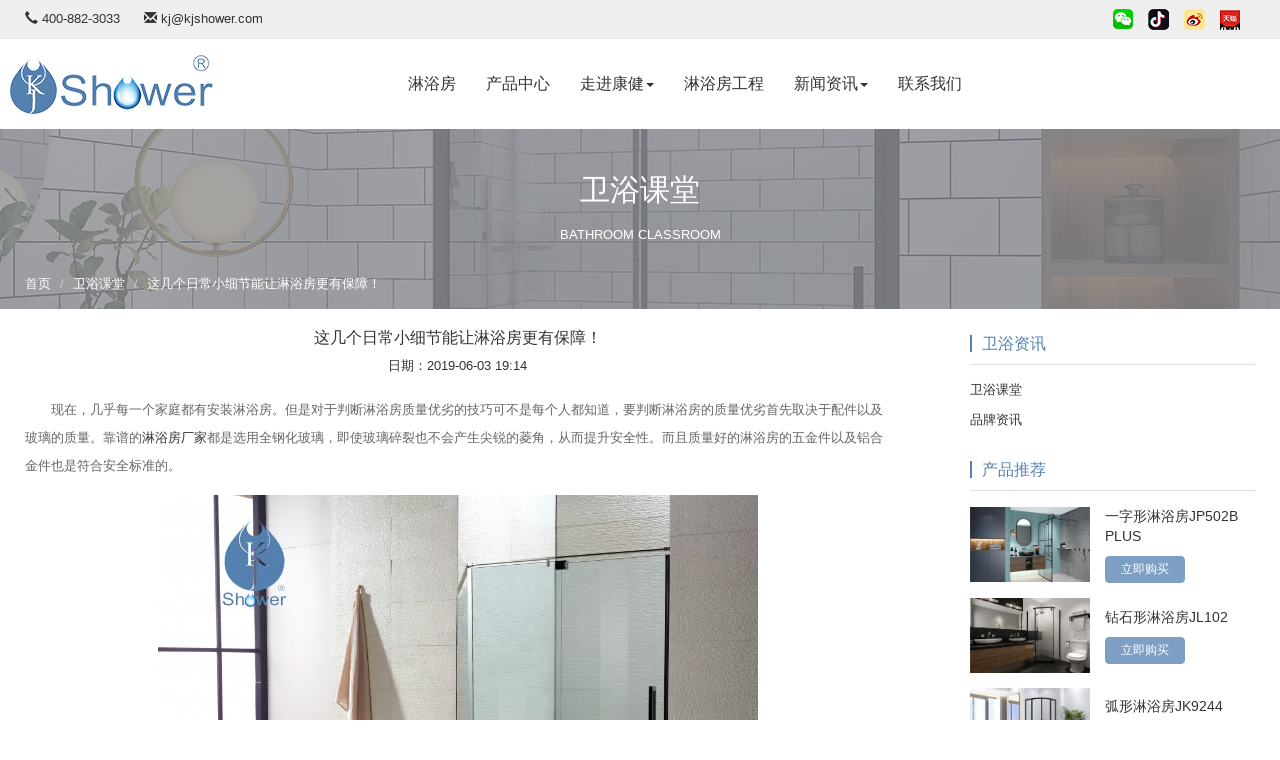

--- FILE ---
content_type: text/html; charset=utf-8
request_url: https://www.kjshower.com/course/6238.html
body_size: 2739
content:
<html><script>var arg1='DAE1CD656F3CE0552366E343068E79611B9680E4';(function(a,c){var G=a0j,d=a();while(!![]){try{var e=-parseInt(G(0x117))/0x1*(parseInt(G(0x111))/0x2)+-parseInt(G(0xfb))/0x3*(parseInt(G(0x10e))/0x4)+-parseInt(G(0x101))/0x5*(-parseInt(G(0xfd))/0x6)+-parseInt(G(0x102))/0x7*(parseInt(G(0x122))/0x8)+parseInt(G(0x112))/0x9+parseInt(G(0x11d))/0xa*(parseInt(G(0x11c))/0xb)+parseInt(G(0x114))/0xc;if(e===c)break;else d['push'](d['shift']());}catch(f){d['push'](d['shift']());}}}(a0i,0x760bf),!(function(){var L=a0j,j=(function(){var B=!![];return function(C,D){var E=B?function(){var H=a0j;if(D){var F=D[H(0x10d)](C,arguments);return D=null,F;}}:function(){};return B=![],E;};}()),k=j(this,function(){var I=a0j;return k[I(0xff)]()[I(0x123)](I(0x10f))[I(0xff)]()[I(0x107)](k)[I(0x123)](I(0x10f));});k();var l=(function(){var B=!![];return function(C,D){var E=B?function(){var J=a0j;if(D){var F=D[J(0x10d)](C,arguments);return D=null,F;}}:function(){};return B=![],E;};}());(function(){l(this,function(){var K=a0j,B=new RegExp(K(0x118)),C=new RegExp(K(0x106),'i'),D=b(K(0x100));!B[K(0x104)](D+K(0x105))||!C[K(0x104)](D+K(0x11b))?D('0'):b();})();}());for(var m=[0xf,0x23,0x1d,0x18,0x21,0x10,0x1,0x26,0xa,0x9,0x13,0x1f,0x28,0x1b,0x16,0x17,0x19,0xd,0x6,0xb,0x27,0x12,0x14,0x8,0xe,0x15,0x20,0x1a,0x2,0x1e,0x7,0x4,0x11,0x5,0x3,0x1c,0x22,0x25,0xc,0x24],p=L(0x115),q=[],u='',v='',w=L(0x116),x=0x0;x<arg1[w];x++)for(var y=arg1[x],z=0x0;z<m[w];z++)m[z]==x+0x1&&(q[z]=y);for(u=q[L(0xfc)](''),x=0x0;x<u[w]&&x<p[w];x+=0x2){var A=(parseInt(u[L(0x11a)](x,x+0x2),0x10)^parseInt(p[L(0x11a)](x,x+0x2),0x10))[L(0xff)](0x10);0x1==A[w]&&(A='0'+A),v+=A;}document[L(0x121)]='acw_sc__v2='+v+L(0x120)+new Date(Date[L(0x119)]()+0x36ee80)[L(0x10c)]()+L(0x109),document[L(0xfe)][L(0x103)]();}()));function a0i(){var N=['mJKZmgTStNvVyq','C3rYAw5N','y2fSBa','o2v4CgLYzxm9','y29VA2LL','mteZmZy3mNLbu2PszW','C2vHCMnO','D2HPBguGkhrYDwuPihT9','mJq1ndi0rKHuthnj','AM9PBG','nNH1rKHOuq','Bg9JyxrPB24','Dg9tDhjPBMC','Aw5PDa','mJi2odi1nwnMre1IyG','n0HxChPJva','CMvSB2fK','DgvZDa','y2HHAw4','xcTCkYaQkd86w2eTEKeTwL8KxvSWltLHlxPblvPFjf0Qkq','y29UC3rYDwn0B3i','y291BNrLCG','o21HEc1Hz2u9mZyWmdTWyxrOps87','zgvIDq','ywn0Aw9U','Dg9htvrtDhjPBMC','yxbWBhK','mJbiru1MChi','kcGOlISPkYKRksSK','z2DLCG','nKHJq01Aqq','nJe5nZu5ogH1twPUDa','C3rHDgvpyMPLy3q','mZu5mdu5mNbcB2Pxyq','mZaWmde3nJaWmdG1nJaWnJa2mtuWmtuZmZaWmZy5mdaYnZGWmdm3nq','BgvUz3rO','mtqWnti2shvUBNDv','zNvUy3rPB24GkLWOicPCkq','BM93','C2XPy2u','Aw5WDxq','ntm5BwrLuMXi'];a0i=function(){return N;};return a0i();}function a0j(a,b){var c=a0i();return a0j=function(d,e){d=d-0xfb;var f=c[d];if(a0j['tGHEKR']===undefined){var g=function(l){var m='abcdefghijklmnopqrstuvwxyzABCDEFGHIJKLMNOPQRSTUVWXYZ0123456789+/=';var n='',o='',p=n+g;for(var q=0x0,r,s,t=0x0;s=l['charAt'](t++);~s&&(r=q%0x4?r*0x40+s:s,q++%0x4)?n+=p['charCodeAt'](t+0xa)-0xa!==0x0?String['fromCharCode'](0xff&r>>(-0x2*q&0x6)):q:0x0){s=m['indexOf'](s);}for(var u=0x0,v=n['length'];u<v;u++){o+='%'+('00'+n['charCodeAt'](u)['toString'](0x10))['slice'](-0x2);}return decodeURIComponent(o);};a0j['CrMtTV']=g,a=arguments,a0j['tGHEKR']=!![];}var h=c[0x0],i=d+h,j=a[i];if(!j){var k=function(l){this['jyamLv']=l,this['WxwaRR']=[0x1,0x0,0x0],this['GuwnVk']=function(){return'newState';},this['CxWuMi']='\x5cw+\x20*\x5c(\x5c)\x20*{\x5cw+\x20*',this['FxAgTK']='[\x27|\x22].+[\x27|\x22];?\x20*}';};k['prototype']['dQvDam']=function(){var l=new RegExp(this['CxWuMi']+this['FxAgTK']),m=l['test'](this['GuwnVk']['toString']())?--this['WxwaRR'][0x1]:--this['WxwaRR'][0x0];return this['fQYikn'](m);},k['prototype']['fQYikn']=function(l){if(!Boolean(~l))return l;return this['Hbwxmd'](this['jyamLv']);},k['prototype']['Hbwxmd']=function(l){for(var m=0x0,n=this['WxwaRR']['length'];m<n;m++){this['WxwaRR']['push'](Math['round'](Math['random']())),n=this['WxwaRR']['length'];}return l(this['WxwaRR'][0x0]);},new k(a0j)['dQvDam'](),f=a0j['CrMtTV'](f),a[i]=f;}else f=j;return f;},a0j(a,b);}function b(a){function c(d){var M=a0j;if(typeof d===M(0x11e))return function(e){}[M(0x107)](M(0x124))[M(0x10d)](M(0x108));else(''+d/d)[M(0x116)]!==0x1||d%0x14===0x0?function(){return!![];}[M(0x107)](M(0x10a)+M(0x110))[M(0x11f)](M(0x10b)):function(){return![];}[M(0x107)](M(0x10a)+M(0x110))[M(0x10d)](M(0x113));c(++d);}try{if(a)return c;else c(0x0);}catch(d){}}</script></html>

--- FILE ---
content_type: text/html; charset=UTF-8
request_url: https://www.kjshower.com/course/6238.html
body_size: 7569
content:
<!DOCTYPE html>
<html lang="en">
  <head>
    <meta charset="utf-8">
    <meta http-equiv="X-UA-Compatible" content="IE=edge">
    <meta name="viewport" content="width=device-width, initial-scale=1">
    <link rel="icon" href="https://www.kjshower.com/wp-content/themes/shower/images/favicon.ico">
    <title>这几个日常小细节能让淋浴房更有保障！ | 康健淋浴房公司</title>

	
<!-- All in One SEO Pack 2.3.12.1 by Michael Torbert of Semper Fi Web Design[309,355] -->
<meta name="description"  content="现在，几乎每一个家庭都有安装淋浴房。但是对于判断淋浴房质量优劣的技巧可不是每个人都知道，要判断淋浴房的质量优" />

<meta name="keywords"  content="淋浴房工厂,淋浴房厂家,中国淋浴房知名品牌" />

<link rel="canonical" href="https://www.kjshower.com/course/6238.html" />
<!-- /all in one seo pack -->
<link rel="alternate" type="application/rss+xml" title="康健淋浴房公司 &raquo; 这几个日常小细节能让淋浴房更有保障！评论Feed" href="https://www.kjshower.com/course/6238.html/feed" />
<link rel='stylesheet' id='menu-image-css'  href='https://www.kjshower.com/wp-content/themes/shower/include/menu-image/menu-image.css?ver=1.1' type='text/css' media='all' />
<script type='text/javascript' src='https://www.kjshower.com/wp-includes/js/jquery/jquery.js?ver=1.11.3'></script>
<script type='text/javascript' src='https://www.kjshower.com/wp-includes/js/jquery/jquery-migrate.min.js?ver=1.2.1'></script>
<link rel="EditURI" type="application/rsd+xml" title="RSD" href="https://www.kjshower.com/xmlrpc.php?rsd" />
<link rel="wlwmanifest" type="application/wlwmanifest+xml" href="https://www.kjshower.com/wp-includes/wlwmanifest.xml" /> 
<link rel='prev' title='淋浴房的组成有哪些部分？' href='https://www.kjshower.com/course/6231.html' />
<link rel='next' title='选择淋浴房时很多人都会忽略这些细节' href='https://www.kjshower.com/course/6244.html' />
<meta name="generator" content="WordPress 4.3.24" />
<link rel='shortlink' href='https://www.kjshower.com/?p=6238' />

	<style type="text/css">.recentcomments a{display:inline !important;padding:0 !important;margin:0 !important;}</style>
    <!-- Bootstrap core CSS -->
    <link href="https://www.kjshower.com/wp-content/themes/shower/css/bootstrap.min.css" rel="stylesheet">
    <link href="https://www.kjshower.com/wp-content/themes/shower/js/owl-carousel/owl.carousel.min.css" rel="stylesheet">
	<link href="https://www.kjshower.com/wp-content/themes/shower/js/owl-carousel/owl.theme.css" rel="stylesheet">
	 <link rel="stylesheet" href="https://www.kjshower.com/wp-content/themes/shower/css/lightbox.min.css">
	<link rel="stylesheet" href="https://www.kjshower.com/wp-content/themes/shower/css/swiper.min.css">
	<link href="http://cdn.bootcss.com/font-awesome/4.7.0/css/font-awesome.min.css" rel="stylesheet">
    <!-- Custom styles for this template -->
    <link href="https://www.kjshower.com/wp-content/themes/shower/css/style.css?v=1769145018" rel="stylesheet">
    <script src="https://www.kjshower.com/wp-content/themes/shower/js/holder.js"></script>
	 <!-- Bootstrap core JavaScript
    ================================================== -->
    <!-- Placed at the end of the document so the pages load faster -->
	<script src="https://www.kjshower.com/wp-content/themes/shower/js/swiper.min.js"></script>
    <script src="https://www.kjshower.com/wp-content/themes/shower/js/bootstrap.min.js"></script>
    <script type="text/javascript" src="https://www.kjshower.com/wp-content/themes/shower/js/bootstrap-hover-dropdown.min.js"></script> 
	<script type="text/javascript" src="https://www.kjshower.com/wp-content/themes/shower/js/owl-carousel/owl.carousel.js"></script> 
	<script  type="text/javascript" src='https://www.kjshower.com/wp-content/themes/shower/js/jquery.elevatezoom.js'></script>
	

	<script type="text/javascript" src="https://www.kjshower.com/wp-content/themes/shower/js/noty/packaged/jquery.noty.packaged.min.js"></script>


    <!-- HTML5 shim and Respond.js for IE8 support of HTML5 elements and media queries -->
    <!--[if lt IE 9]>
      <script src="http://cdn.bootcss.com/html5shiv/3.7.0/html5shiv.js"></script>
      <script src="http://cdn.bootcss.com/respond.js/1.4.2/respond.min.js"></script>
    <![endif]-->
	<script>var ajaxurl = 'https://www.kjshower.com/wp-admin/admin-ajax.php';</script>
	  </head>

<body>


<div class="top">
			<div class="container">
				<div class="flex">
					<div class="flex_item">
						<span><i class="glyphicon glyphicon-earphone"></i> 400-882-3033</span>
						<span><i class="glyphicon glyphicon-envelope"></i> kj@kjshower.com</span>
					</div>
					<div class="dropdown">
						<a href="#"><img src="https://www.kjshower.com/wp-content/themes/shower/images/1_03_02.png"></a>
						<div class="dropdown-menu">
							<img src="https://www.kjshower.com/wp-content/themes/shower/images/weixin.jpg">
						</div>
					</div>
					<div class="dropdown">
						<a href="#"><img src="https://www.kjshower.com/wp-content/themes/shower/images/1_03_04.png"></a>
						<div class="dropdown-menu">
							<img src="https://www.kjshower.com/wp-content/themes/shower/images/douyin.jpg">
						</div>
					</div>
					<div class="dropdown">
						<a href="#"><img src="https://www.kjshower.com/wp-content/themes/shower/images/1_03_06.png"></a>
						<div class="dropdown-menu">
							<img src="https://www.kjshower.com/wp-content/themes/shower/images/weibo.jpg">
						</div>
					</div>
					<div class="dropdown">
						<a href="#"><img src="https://www.kjshower.com/wp-content/themes/shower/images/1_03_08.png"></a>
						<div class="dropdown-menu">
							<img src="https://www.kjshower.com/wp-content/themes/shower/images/tianmao.jpg">
						</div>
					</div>
					
					<div class="dropdown">
						<a rel="nofollow" href="javascript:;" data-toggle="modal" data-target="#myModal"><i class="fa fa-search"
									 aria-hidden="true"></i></a>
					
					</div>
				</div>
			</div>
		</div>
		<div id="top-bar" class="top-bar">
			<nav class="navbar navbar-default  navbar-custom" role="navigation">
				<div class="container">
					<div class="navbar-header">
						<button type="button" class="navbar-toggle collapsed" data-toggle="collapse" data-target="#navbar" aria-expanded="false"
						 aria-controls="navbar">
							<span class="sr-only">Toggle navigation</span>
							<span class="icon-bar"></span>
							<span class="icon-bar"></span>
							<span class="icon-bar"></span>
						</button>
						<a href="https://www.kjshower.com" class="logo">
							<img id="logo" src="https://www.kjshower.com/wp-content/themes/shower/images/logo.png" alt="淋浴房">
						</a>
					</div>
					<div id="navbar" class="collapse navbar-collapse">
						<ul class="nav navbar-nav">
						
						  <li class=""><a  href="https://www.kjshower.com">淋浴房</a></li> <li class=""><a rel="nofollow" href="https://www.kjshower.com/catlist">产品中心</a></li><li class="dropdown nfw-menu"><a id="drop9244"  href="#" class="dropdown-toggle" data-toggle="dropdown" data-hover="dropdown" data-delay="0" data-close-others="true" aria-haspopup="true" aria-expanded="false">走进康健<span class="caret"></span> </a><ul class="dropdown-menu" role="menu" aria-labelledby="drop9244"><li><a rel="nofollow" href="https://www.kjshower.com/kj/about-us">关于康健</a></li><li><a  href="https://www.kjshower.com/ryzs">荣誉证书</a></li></ul></li> <li class=""><a rel="nofollow" href="https://www.kjshower.com/case">淋浴房工程</a></li><li class="dropdown nfw-menu"><a id="drop116"  href="" class="dropdown-toggle" data-toggle="dropdown" data-hover="dropdown" data-delay="0" data-close-others="true" aria-haspopup="true" aria-expanded="false">新闻资讯<span class="caret"></span> </a><ul class="dropdown-menu" role="menu" aria-labelledby="drop116"><li><a  href="https://www.kjshower.com/category/course">卫浴课堂</a></li><li><a  href="https://www.kjshower.com/category/brands">品牌资讯</a></li></ul></li> <li class=""><a rel="nofollow" href="https://www.kjshower.com/contact-us">联系我们</a></li>			
						</ul>
						<form style="display:none;" action="https://kjwy.tmall.com/" method="get" class="navbar-form navbar-right">
							<div class="input-group">
								<span style="border: 1px solid #FF002D;background:url(https://www.kjshower.com/wp-content/themes/shower/images/tmall.jpg)no-repeat left top;" class="input-group-addon"><img
									 src="https://www.kjshower.com/wp-content/themes/shower/images/tmlls.png" width="22" height="20"> </span>
								<input type="text" class="form-control" placeholder="康健天猫旗舰店">
								<span class="input-group-btn">
									<button class="btn btn-default" type="submit"><span class="glyphicon glyphicon-search"></span></button>
								</span>
							</div><!-- /input-group -->

							<div class="hot-search">关键词：<a href="https://www.kjshower.com/">淋浴房</a>,<a href="https://www.kjshower.com/">淋浴房工程</a>,<a href="https://www.kjshower.com/">淋浴房品牌</a></div>
						</form>
					</div>
					<!--/.nav-collapse -->
				</div>
			</nav>
		</div>






	<div class="banner_info banner_news">
			<div class="container">
				<dl>
					<dt>卫浴课堂</dt>
					<dd>Bathroom Classroom</dd>
				</dl>
				<ol class="breadcrumb">
					<li><a href="https://www.kjshower.com">首页 </a></li>
					 					<li><a href="https://www.kjshower.com/category/course">卫浴课堂 </a></li>
					 					<li class="active">这几个日常小细节能让淋浴房更有保障！</li>
				</ol>
			</div>
		</div>
		<div class="container">
			<div class="row newsitempage">
				<div class="col-lg-9 col-md-9">
					<div class="left">
											<div style="text-align: center;" class="hd">
							<h1>这几个日常小细节能让淋浴房更有保障！</h1>
							<span>日期：2019-06-03 19:14</span>
						</div>
						<div class="bd">
							 <p style="text-indent: 2em;">现在，几乎每一个家庭都有安装淋浴房。但是对于判断淋浴房质量优劣的技巧可不是每个人都知道，要判断淋浴房的质量优劣首先取决于配件以及玻璃的质量。靠谱的<a href="https://www.kjshower.com">淋浴房厂家</a>都是选用全钢化玻璃，即使玻璃碎裂也不会产生尖锐的菱角，从而提升安全性。而且质量好的淋浴房的五金件以及铝合金件也是符合安全标准的。</p>
<p><a href="https://www.kjshower.com/wp-content/uploads/2019/06/JP204.jpg"><img class="aligncenter wp-image-6239" src="https://www.kjshower.com/wp-content/uploads/2019/06/JP204-1024x718.jpg" alt="JP204" width="600" height="421" /></a></p>
<p style="text-indent: 2em;">就算有安全性高的钢化玻璃，但我们在日常使用淋浴房时也要注意一下这些细节。</p>
<p style="text-indent: 2em;">1.淋浴房应该每隔一段时间清洗一次，切忌不能使用酸性以及碱性清洁剂。在清洁淋浴房时我们可以使用软布或者海绵蘸取中性清洁剂进行清洗。</p>
<p style="text-indent: 2em;">2.在使用淋浴房时切记不能突然把水温提高，尤其是在冬天沐浴时。如果玻璃加热不均匀的话很容易导致玻璃爆炸。</p>
<p><a href="https://www.kjshower.com/wp-content/uploads/2019/06/JP204A-2.jpg"><img class="aligncenter wp-image-6240" src="https://www.kjshower.com/wp-content/uploads/2019/06/JP204A-2-1024x696.jpg" alt="JP204A (2)" width="600" height="408" /></a></p>
<p style="text-indent: 2em;">3.进出淋浴房的时候，开门以及关门的动作都要尽量轻柔，尽量避免尖锐物体与钢化玻璃发生冲击，特别是玻璃的边角为止。</p>
<p style="text-indent: 2em;">4.定制淋浴房时一定要选择如康健卫浴这样有实力有保障的正规淋浴房厂家，这样就可以保证淋浴房质量有保障。而且施工团队也是专业可靠的。</p>
<p><a href="https://www.kjshower.com/wp-content/uploads/2019/06/JP0206-2.jpg"><img class="aligncenter wp-image-6241" src="https://www.kjshower.com/wp-content/uploads/2019/06/JP0206-2-1024x713.jpg" alt="JP0206 (2)" width="600" height="418" /></a></p>
<p style="text-indent: 2em;">5.钢化玻璃最坚硬的部位是中间，最薄弱的部位是边角，所以平时要注意对钢化玻璃边角的保护。一旦出现裂缝，就很容易导致整块玻璃的碎裂。公交车上安全锤示意敲击的位置就是玻璃的角落。这正正就是利用了钢化玻璃的特点。因此我们平时要多留意淋浴房玻璃的边角位置。做好保护以及保养的工作</p>
							 
							 								
						

	<nav class="navigation post-navigation" role="navigation">
		<h2 class="screen-reader-text">文章导航</h2>
		<div class="nav-links"><div class="nav-previous"><a href="https://www.kjshower.com/course/6231.html" rel="prev"><span class="screen-reader-text">上一篇：</span> <span class="post-title">淋浴房的组成有哪些部分？</span></a></div><div class="nav-next"><a href="https://www.kjshower.com/course/6244.html" rel="next"><span class="screen-reader-text">下一篇：</span> <span class="post-title">选择淋浴房时很多人都会忽略这些细节</span></a></div></div>
	</nav>						</div>
						
								
								   
<div class="ft">
							<h2>文章推荐</h2>
							<div id="ysbj">
								<div id="owl-ysbj" class="owl-carousel owl-theme">
								
								  
        
		<div class="item">
                     <a href="https://www.kjshower.com/course/2637.html"><img src="https://www.kjshower.com/wp-content/uploads/2018/05/JP-822-21-358x219.jpg" ></a>
					 
					 <div class="post-meta">
												<p>紧凑型小卫生间应该怎么进行设计？</p>
											</div>
         </div>
		
        
		<div class="item">
                     <a href="https://www.kjshower.com/course/10227.html"><img src="https://www.kjshower.com/wp-content/uploads/2021/04/1191122-358x219.jpg" ></a>
					 
					 <div class="post-meta">
												<p>淋浴房厂家：淋浴房玻璃的样式分为哪几种？</p>
											</div>
         </div>
		
        
		<div class="item">
                     <a href="https://www.kjshower.com/course/4113.html"><img src="https://www.kjshower.com/wp-content/uploads/2018/09/JK04018-358x219.jpg" ></a>
					 
					 <div class="post-meta">
												<p>佛山淋浴房价格怎么样？</p>
											</div>
         </div>
		
        
		<div class="item">
                     <a href="https://www.kjshower.com/course/5168.html"><img src="https://www.kjshower.com/wp-content/uploads/2019/01/JP-103A1-358x219.jpg" ></a>
					 
					 <div class="post-meta">
												<p>淋浴房选购知识讲解，带你了解淋浴房用什么材料的好！</p>
											</div>
         </div>
		
        
		<div class="item">
                     <a href="https://www.kjshower.com/course/2005.html"><img src="https://www.kjshower.com/wp-content/uploads/2017/10/timg-9-358x219.jpg" ></a>
					 
					 <div class="post-meta">
												<p>吸水率是洗手盆选购的重要指标</p>
											</div>
         </div>
		
        
		<div class="item">
                     <a href="https://www.kjshower.com/course/6921.html"><img src="https://www.kjshower.com/wp-content/uploads/2019/10/JK-2046-358x219.jpg" ></a>
					 
					 <div class="post-meta">
												<p>选购整体淋浴房时不得不注意问题有哪些呢？</p>
											</div>
         </div>
		
        
		<div class="item">
                     <a href="https://www.kjshower.com/course/11192.html"><img src="https://www.kjshower.com/wp-content/uploads/2021/07/z-4-358x219.jpg" ></a>
					 
					 <div class="post-meta">
												<p>淋浴房安装指南，要这一份就够了。</p>
											</div>
         </div>
		
        
		<div class="item">
                     <a href="https://www.kjshower.com/course/5966.html"><img src="https://www.kjshower.com/wp-content/uploads/2019/04/JP0204A7-358x219.jpg" ></a>
					 
					 <div class="post-meta">
												<p>多种淋浴房样式，哪种更适合你家?</p>
											</div>
         </div>
		
        
		<div class="item">
                     <a href="https://www.kjshower.com/course/11204.html"><img src="https://www.kjshower.com/wp-content/uploads/2022/07/6405-4-358x219.jpg" ></a>
					 
					 <div class="post-meta">
												<p>拥有井井有条的淋浴房，提升生活的幸福感。</p>
											</div>
         </div>
		
        
		<div class="item">
                     <a href="https://www.kjshower.com/course/9867.html"><img src="https://www.kjshower.com/wp-content/uploads/2020/07/1-42-358x219.jpg" ></a>
					 
					 <div class="post-meta">
												<p>佛山淋浴房：淋浴房配件该如何挑选？</p>
											</div>
         </div>
		
        
		<div class="item">
                     <a href="https://www.kjshower.com/course/8122.html"><img src="https://www.kjshower.com/wp-content/uploads/2020/07/1-14-358x219.jpg" ></a>
					 
					 <div class="post-meta">
												<p>淋浴房品牌厂家教你如何从玻璃上看淋浴房!</p>
											</div>
         </div>
		
        
		<div class="item">
                     <a href="https://www.kjshower.com/course/8847.html"><img src="https://www.kjshower.com/wp-content/uploads/2020/07/1-25-358x219.jpg" ></a>
					 
					 <div class="post-meta">
												<p>淋浴房品牌如此众多，该如何选择？</p>
											</div>
         </div>
		
								

								</div>
								<div class="owl-ysbj lr_arrow">
									<a href="javascript:void(0);" class="next grid__arrow  "></a>
									<a href="javascript:void(0);" class="prev grid__arrow  "></a>
								</div>
							</div>
						</div>
<script>

jQuery(document).ready(function() {
   
var owl_ysbj = jQuery("#owl-ysbj");
init_owl(owl_ysbj, "ysbj", true, 3, 3, 2);


});

</script>   
	
						
					</div>
				</div>
				<div class="col-lg-3 col-md-3 hidden-xs">
					

<div class="right">
						<div class="title"><span>卫浴资讯</span></div>
						<ul class="ul1">
						
						<li><a href="https://www.kjshower.com/category/course"><i class="fa fa-angle-right" aria-hidden="true"></i> 卫浴课堂</a></li><li><a href="https://www.kjshower.com/category/brands"><i class="fa fa-angle-right" aria-hidden="true"></i> 品牌资讯</a></li>				
						</ul>
						<div class="title"><span>产品推荐</span></div>
						<ul class="ul2">
						
						
										  <li>
								<div class="flex">
									<div class="pic"><a href="https://www.kjshower.com/products/jp502b-plus"><img src="https://www.kjshower.com/wp-content/uploads/2020/06/JP502B-PLS-285x177.jpg"></a></div>
									<div class="flex_item">
										<p>一字形淋浴房JP502B PLUS</p>
										<a href="https://detail.tmall.com/item.htm?spm=a1z10.3-b-s.w4011-22903352477.95.2c452243CZmZ85&id=620504107211&rn=edb36d1a71d7a6502cb4cb9ba6a97b7a&abbucket=10&sku_properties=3064652:29432804" class="btn btn-primary">立即购买</a>
									</div>
								</div>
							</li>
										  
										  
										  <li>
								<div class="flex">
									<div class="pic"><a href="https://www.kjshower.com/products/jl102"><img src="https://www.kjshower.com/wp-content/uploads/2020/05/JL102-285x177.jpg"></a></div>
									<div class="flex_item">
										<p>钻石形淋浴房JL102</p>
										<a href="https://detail.tmall.com/item.htm?spm=a1z10.3-b-s.w4011-22810634252.890.9a5f2243dYHK13&id=617724855124&rn=44e268effc3fdf78823138c71aa11dcf&abbucket=20&sku_properties=3064652:29432804" class="btn btn-primary">立即购买</a>
									</div>
								</div>
							</li>
										  
										  
										  <li>
								<div class="flex">
									<div class="pic"><a href="https://www.kjshower.com/products/jk9244"><img src="https://www.kjshower.com/wp-content/uploads/2020/05/JK9244-285x177.jpg"></a></div>
									<div class="flex_item">
										<p>弧形淋浴房JK9244</p>
										<a href="https://detail.tmall.com/item.htm?spm=a1z10.5-b-s.w4011-22810634249.89.781163014bvAsb&id=617778353718&rn=f6e2d827f6aea3e694bbadba66a3aa21&abbucket=20&sku_properties=3064652:29432804" class="btn btn-primary">立即购买</a>
									</div>
								</div>
							</li>
										  
										  						<br/>
														<div id="ysbj1">
							<div id="owl-ysbj1" class="owl-carousel owl-theme">
	 <div class="items" ><a href="">	<img src="https://www.kjshower.com/wp-content/uploads/2020/05/1-571.jpg" width="20%"></a></div>
	 
	 <div class="items" ><a href="">	<img src="https://www.kjshower.com/wp-content/uploads/2020/05/1-571.jpg" width="20%"></a></div>
	 	</div>
							<div class="owl-ysbj1 lr_arrow">
								<a href="javascript:void(0);" class="next grid__arrow  "></a>
								<a href="javascript:void(0);" class="prev grid__arrow  "></a>
							</div>
						</div>
	<script>

jQuery(document).ready(function() {
   
var owl_ysbj1 = jQuery("#owl-ysbj1");
				init_owl(owl_ysbj1, "ysbj1", true, 1, 1, 1);


});

</script> 						
							
													</ul>
						<div class="title"><span>联系我们</span></div>
						<ul class="ul1">
							<li><i class="glyphicon glyphicon-phone"></i> 400-882-3033</li>
							<li><i class="glyphicon glyphicon-print"></i> 0757-81200199 </li>
							<li><i class="glyphicon glyphicon-envelope"></i> kj@kjshower.com</li>
							<li><i class="glyphicon glyphicon-map-marker"></i> 广东省佛山市南海狮山工业园B区科学路1号</li>
							<li><i class="glyphicon glyphicon-globe"></i> https://www.kjshower.com/</li>
						</ul>
						
						
						

							

					</div>

				</div>
			</div>
		</div>


	


<div class="footer">


			<div class="container">
				<div class="row">
					<div class="col-lg-4 col-md-4 col-sm-4 hidden-xs">
						<a href="#"><img src="https://www.kjshower.com/wp-content/themes/shower/images/1_21.png"></a>
						<p>
							康健卫浴创立于1999年，作为中国早期的<A href="https://www.kjshower.com/">淋浴房</A>生产企业，跨越二十年的发展，康健卫浴始终坚持以“打造民族品牌，弘扬沐浴...
						</p>
					</div>
					<div class="col-lg-2 col-md-2 col-sm-2 hidden-xs">
						<h3>网站导航</h3>
						<ul>
							<li><a href="https://www.kjshower.com">淋浴房</a></li>
							<li><a href="/catlist">产品中心</a></li>
							<li><a href="/kj/about-us">走进康健</a></li>
							<li><a href="/case">淋浴房工程</a></li>
							<li><a href="/category/course">卫浴资讯</a></li>
						</ul>
					</div>
					<div class="col-lg-3 col-md-3 col-sm-3 hidden-xs">
						<h3>媒体报道</h3>
						<ul>
						
						<li><a href="https://www.kjshower.com/course/12027.html">淋浴房工程：塑造现代家居卫浴的精致生活</a></li><li><a href="https://www.kjshower.com/course/12025.html">定制您的舒适卫浴空间：淋浴房设计新趋势</a></li><li><a href="https://www.kjshower.com/course/12020.html">淋浴房设计：卫浴空间实用美观并重的创新之道</a></li><li><a href="https://www.kjshower.com/course/12018.html">打造私密卫浴空间的艺术——淋浴房设计探析</a></li><li><a href="https://www.kjshower.com/course/12016.html">时尚与实用兼具的卫浴空间：现代淋浴房设计趋势</a></li>											
							
						</ul>
					</div>
					<div class="col-lg-3 col-md-3 col-sm-3">
						<h3 class=" hidden-xs">联系方式</h3>
						<ul>
							<li><i class="glyphicon glyphicon-phone"></i> 400-882-3033</li>
							<li><i class="glyphicon glyphicon-print"></i> 0757-81200199 </li>
							<li><i class="glyphicon glyphicon-envelope"></i> <a href="mailto:kj@kjshower.com" style="color:#fff;">kj@kjshower.com</a></li>
							<li><i class="glyphicon glyphicon-map-marker"></i> 广东省佛山市南海狮山工业园B区科学路1号</li>
							<li><i class="glyphicon glyphicon-globe"></i> https://www.kjshower.com/</li>
						</ul>
					</div>
				</div>
			</div>
			
			
			  
			
			
			<div class="ft">
				<div class="container">
					Copyright © 2009-2020 佛山市南海康健卫浴有限公司 <a href="https://beian.miit.gov.cn">粤ICP备15051021号</a>
					<a href="/sitemap.html">网站地图</a>
					<a href="/sitemap.xml">百度地图</a>
				</div>
			</div>
		</div>
		<!-- 模态框（Modal） -->
		<div class="modal fade" id="myModal" tabindex="-1" role="dialog" aria-labelledby="myModalLabel" aria-hidden="true">
			<div class="modal-dialog">
				<div class="modal-content">
				 <form action="https://www.kjshower.com" method="get"  class="form-search">
					<div class="input-group input-group1">
						<input type="text" name="s" class="form-control" placeholder="搜索">
						<input type="hidden" name="post_type" value="products">
						<span class="input-group-btn">
							<button class="btn btn-default" type="submit"><i class="fa fa-search" aria-hidden="true"></i></button>
						</span>
					</div>
				</form>
				</div><!-- /.modal-content -->
			</div><!-- /.modal -->
		</div>


<script>
var _hmt = _hmt || [];
(function() {
  var hm = document.createElement("script");
  hm.src = "https://hm.baidu.com/hm.js?71ac45fe28fb01ac2a91745ebe90f1db";
  var s = document.getElementsByTagName("script")[0]; 
  s.parentNode.insertBefore(hm, s);
})();
</script>



<script type="text/javascript" src="https://www.kjshower.com/wp-content/themes/shower/js/common.js"></script> 



</body>
</html> 

--- FILE ---
content_type: text/css
request_url: https://www.kjshower.com/wp-content/themes/shower/css/style.css?v=1769145018
body_size: 14457
content:
/*common*/
body{
	    font: 13px/20px 'Microsoft Yahei', Arial, Helvetica, sans-serif;
}
a{color:#333;}
a:hover{
	    color: #5DA1C4;
		text-decoration: none !important;
}

.fadeOut {
    -webkit-animation-name: fadeOut;
    animation-name: fadeOut;
}
.animated {
    -webkit-animation-duration: 1s;
    animation-duration: 1s;
    -webkit-animation-fill-mode: both;
    animation-fill-mode: both;
}

.content{
	    margin-top: 40px;
    margin-bottom: 30px;
}
.owl-carousel .item img,.grid-item .item img{
    display: block;
    width: 100% !important;
    height: auto !important;
}
.owl-carousel .items img,.grid-item .items img{
    display: block;
    width: 80% !important;
    height: auto !important;
}
.line-title{
	margin-top: 0px !important;
    margin-bottom: 20px !important;
	display: table;
    margin: 0 0 31px;
    overflow: hidden;
}
.line-title h2{
	font-size: 18px;
	line-height: 24px;
	color:#333;
	    float: left;
    display: table-cell;
	    padding: 0 8px 0 0;
	white-space: pre;
	margin:0;
}
.line-title .title-sep-container {
    position: relative;
    display: table-cell;
    vertical-align: middle;
    height: 6px;
    width: 100%;
}
.line-title .title-sep {
    position: relative;
    display: block;
    width: 100%;
    border-style: solid;
    border: 0px solid #e0dede;
}
.title-sep.sep-single {
    border-bottom-width: 1px;
}
.aligncenter{display: block;margin-left: auto;margin-right: auto;}
.alignleft {float: left;margin: 0.5em 1em 0.5em 0;}
.alignright {float: right; margin: 0.5em 0 0.5em 1em;}
.jp-title{
	margin-top: 0px;
    font-size: 17px;
    position: relative;
    border-bottom: 3px solid #5ca0c4;
    padding-bottom: 6px;
}
.jp-title-desc{font-size: 13px;color: #000;}
.jp-title span{
	    color: #fff;
    padding-bottom: 5px;
    font-size: 20px;
    background: #5ca0c4;
    padding-left: 20px;
    padding-right: 20px;
    line-height: 20px;
    height: 45px;
    padding-top: 5px;
    border-top-left-radius: 10px;
    border-top-right-radius: 10px;
}

.hr-short{
	border-color: #e1e1e1;
	height: 20px;
    line-height: 20px;
    margin: 30px 0;
    float: none;
	clear: both;
    display: block;
    width: 100%;
    position: relative;
    margin: 30px 0;
}

.hr-short .hr-inner {
    width: 32%;
    left: 50%;
    margin-left: -16%;
	background-color: #fcfcfc;
    position: absolute;
    height: 1px;
    top: 50%;
    margin-top: -1px;
    border-top-width: 1px;
    border-top-style: solid;
	color: #837D7D;
}

.hr-inner-style {
    border-radius: 20px;
    height: 9px;
    width: 9px;
    border-width: 2px;
    border-style: solid;
    display: block;
    position: absolute;
    left: 50%;
    margin-left: -5px;
    margin-top: -5px;
	background-color: #fcfcfc;
}
.img_title{
	text-align:center;
	margin-bottom:60px;
}
.img-full{
	width:100% !important;
	height:auto !important;
}
.kj-contact-form {
    margin-bottom: 30px;
    margin-top: 30px;
}
.kj-contact-form .form-control {
	border-radius: 0px;
}
.kj-contact-form  .control-label{
	width:90px;
	    float: left;
}
/*header*/



.top-bar{
	background:#fff;
}
.navbar {
	margin-bottom:0px;
	
}


#logo{
	    margin-top: 0px;
    margin-bottom: 0px;
}

.top-bar .container{
	position: relative;
}



.navbar-custom{
	background:#fff;
	border-radius: 0px;
	border-left:none;
	border-right:none;
	border-bottom: none;
	min-height: 40px;
}

.top-bar .nav, .top-bar .collapse, .top-bar .dropup,.top-bar .dropdown {
	 position: static;  
}
.top-bar .fw-menu{
	position: static;  
}



.top-bar .dropdown .dropdown-menu {
	margin-top: -15px;
    left: auto;
    border-top: 3px solid #5DA1C4;
}



.navbar-custom .navbar-nav>li>a {
    padding-top: 10px;
    padding-bottom: 10px;
	color: #333333;
	font-family: Microsoft Yahei;
	font-size: 16px;
}

.navbar-text {
    margin-top: 10px;
    margin-bottom: 10px;
}

.navbar-default .navbar-nav>.active>a, .navbar-default .navbar-nav>.active>a:hover, .navbar-default .navbar-nav>.active>a:focus {
        color: #5DA1C4;
    background-color: transparent;
}
.navbar-default .navbar-nav>.open>a, .navbar-default .navbar-nav>.open>a:hover, .navbar-default .navbar-nav>.open>a:focus {
       color: #5DA1C4;
    background-color: transparent;
}

.fw-content .row{
	margin:0;
}
.fw-content{
	    background-color: #f2efef;
}
.fw-content .sub-item{
	padding:0;
	padding-bottom: 10px;
	border-right: 1px solid #dcdadb;
}
.top-bar .nfw-menu .dropdown-menu{
	  left:auto;
}


.fw-content .sub-item .item-link{
	display: block;
    padding: 5px 34px;
    border-bottom: none;
    line-height: 19px;
	color: #333333;
    font-family: Microsoft Yahei;
	text-decoration:none;
}
.fw-content .sub-item .item-link:hover{
	background:#fff;
}
.fw-content .sub-item .item-img{
	 padding: 0px 15px;
}

.page-breadcrumbs{
	height:87px;
	background-image: url('../images/bg.jpg');
	line-height:87px;
}

.top-bar .navbar-form{
	margin-top: 20px;
}

.top-bar .navbar-form  .form-control{
	      border: 1px solid #FF002D;
		  width:130px;
}
.top-bar .navbar-form  .btn-default {
    color: #ffffff;
    background-color: #FF002D;
    border-color: #FF002D;
}

.hot-search{
   margin-top: 5px;
   color:#5DA1C4;
}
.hot-search a{
	color:#5DA1C4;
}
/*home banner*/


/*home case*/
.home-case{margin-bottom:100px;}


.home-case .row .col-case img{width:100%;}
.home-case .c_detial_text p{margin-bottom:0px;}

.c_detial.middle1 .c_detial_text{
	padding:15px;
}
.c_detial.middle1 .c_detial_text .c_desc{
	width:100%;
}
.c_detial.right2{
	padding-top: 50px;
    padding-left: 20px;
}
.c_detial.right2 .more{
	float:right;
	    color: #5da1c5;
}
.c_img.middle2 img{height:140.5px;}
.home-case .c_hotel {
    font-family: "微软雅黑";
    font-size: 20px;
    color: #5b9abc;
}
.home-case .en_c_hotel {
    font-size: 16px;
    color: #5b9abc;
    font-family: Arial;
}
.home-case .c_desc {
    font-family: "微软雅黑";
    font-size: 13px;
    line-height: 22px;
    color: #4d4c4c;
    margin-top: 5px;
    
}

/*home about*/

.home-about{
	
	background: url(../images/mid-background.png) no-repeat center 100px;
    position: relative;
}

.home-about .aboutdesc{
	margin: 0px auto; 
	width: 726px; 
	background: url(../images/big_img.png) no-repeat; 
	height: 435px;
}
.home-about .aboutinner{
	width: 300px;
    float: right;
    color: white;
    font-size: 16px;
    padding-right: 15px;
    margin-top: 45px;
}
.home-about #about{
	font-size: 28px;
    padding-left: 18px;
}
.home-about #about_detail{
	margin-top: 40px;
    text-indent: 2rem;
}
.home-about #about_more{
	 color: #fff;
    float: right;
    margin-top: 50px;
}
.home-about{
	margin-bottom:70px;
}

/*home advantages*/
.home-advantages{
	margin-bottom:70px;
}
.advantage_carousel{
	position:relative;
}
.advantage_carousel .item-advantage{
	color: #fff;
    width: 267px;
    height: 413px;
	margin:0 auto;
}
.advantage1{
	background: url(../images/one.png) no-repeat;
}
.advantage1:hover{
	background: url(../images/change_one.png) no-repeat;
}
.advantage2{
	background: url(../images/two.png) no-repeat;
}
.advantage2:hover{
	background: url(../images/change_two.png) no-repeat;
}
.advantage3{
	background: url(../images/three.png) no-repeat;
}
.advantage3:hover{
	background: url(../images/change_three.png) no-repeat;
}
.advantage4{
	background: url(../images/four.png) no-repeat;
}
.advantage4:hover{
	background: url(../images/change_four.png) no-repeat;
}
.item-advantage #change_one{
	display:none;
}
.item-advantage:hover #one{
	display:none;
}
.item-advantage:hover #change_one{
	display: block;
    margin: 0 auto;
    width: 188px;
}
#no_detail_1 {
    font-family: "微软雅黑";
    font-size: 24px;
    text-align: center;
    padding-top: 66px;
}
#no_detail_en_1 {
    padding-top: 6px;
    font-family: Arial;
    font-size: 20px;
    text-align: center;
}
#change_one_1 {
    font-family: "微软雅黑";
    font-size: 20px;
    text-align: center;
    padding-top: 173px;
}
#change_one_2 {
    font-family: Arial;
    font-size: 16px;
    text-align: center;
    padding-top: 0;
}
#change_one_3{
	width:188px;
}

/*home top*/
#home-top{
	padding-bottom: 20px;
}    
.aside_brand{border: 1px solid #e1e1e1;}
.my_h2 {
    font-size: 16px;
	line-height: 24px;
    padding: 8px 0px 10px 10px;
    border-bottom: 1px solid #e0dede;
    border-top: 3px solid #5DA1C4;
	margin-top:0px;
}
.brand_carousel{position:relative;}
.brand_carousel .lr_arrow a,.owl-related.lr_arrow a{
	width: 30px;
    height: 30px;
    text-align: center;
    background-color: #1ecedb;
    opacity: 0.8;
    color: #fff;
    line-height: 30px;
}
.brand_carousel .lr_arrow a:hover,.owl-related.lr_arrow a:hover{
    opacity: 1;
	color: #fff;
    background-color: #1fb9d7;
}
.owl-brand{display:none;}
.brand_carousel:hover .owl-brand{display:block;}
.brand_carousel .item a{color:#fff !important;}
.brand_carousel .item{position:relative;}
.brand_carousel .item .brand_newstitle{
	position: absolute;
    bottom:20%;
	background: rgba(0, 0, 0, 0.6) none repeat scroll 0 0;
	padding: 10px 15px;
}
.brand_carousel .item .brand_newstitle span{    
  font-size: 14px;
  line-height: 24px;
}
.brand_list{padding-left:15px;padding-right:15px;}
.brand_list li{
	margin-bottom:5px;
    background: rgba(0, 0, 0, 0) url("../images/list.jpg") no-repeat scroll left 50%;
    padding-left: 12px;
    padding-bottom: 5px;
    border-bottom: 1px dotted #ccc;
    margin: 10px 0 3px 0;
}
.brand_list li a{color: #333333;}
.brand_list li a:hover{
	    color: #5DA1C4;
		text-decoration: none;
}
#owl-thumbct{padding-left:15px;padding-right:15px;position:relative;margin-top:15px;}
#owl-product-thumb .item{
	padding-left:20px;
	padding-right:20px;
	text-align:center;
	color: #707070;
	

}

#owl-product-thumb .item a{
	display: block;
    background: #eee;
}
#owl-product-thumb .item a:hover{text-decoration:none;}
#owl-product-thumb .item a.active p.thumb-title{
	border-bottom: 2px solid #5DA1C4;
	color: #5DA1C4;
}
#owl-product-thumb .item p.thumb-title{border-bottom: 2px solid #c9caca;line-height: 27px;color: #333;}

#owl-prorecm{padding-left:35px;padding-right:35px;position:relative;margin-top:15px;}
#owl-prorecm i{font-size:60px;}
#owl-prorecm .item{
	padding:20px;
	text-align:center;
	color: #707070;
	

}
#owl-prd-ct{position:relative;}
#owl-prd img{    width: auto !important;margin:0 auto;}

/*home middle*/
.home-middel{padding-top: 20px;}

.middle_title{
	font-weight: 400;
    font-size: 25px;
    margin-top: 10px;
    color: #5da1c4;
	
}
.home-middel  .middle_title{text-align:center;}
.middle_title span{    
    color: #666666;
    font-size: 18px;
	line-height: 24px;
    padding-left: 12px;
	
}
.news-list{ }
.news-list .media{
	margin-top:0px;
	padding:0px;
	background: #eee;
	margin-bottom: 15px;
	min-height:128px;
}
.news-list .more{
	text-align:center;
	margin-top:20px;
}
.news-list .more a{
	width: 98px;
    height: 30px;
    border: 1px solid #E37100;
    text-align: center;
    line-height: 30px;
    font-size: 18px;
    color: #E37100;
}
.home-middel .tab-pane{
	margin-top:35px;
	padding: 0;
    border: none;
}
.middle_title li a{
	    color: #8b8a8a;
		text-decoration: none;
}
.middle_title li a:hover{
	color: #8b8a8a;
		text-decoration: none;
}
.middle_title li.active a{
	 color: #5da1c4;
}
.news-list .media-heading{
	font-size:14px;
	line-height: 16px;
    padding-left: 12px;
    padding-bottom: 9px;
    border-bottom: 1px dotted #ccc;
    margin: 3px 0 5px 0;
	margin-top:12px;
}
.news-list .post-except{line-height: 24px;padding: 5px;}



.aside_distribution .disct{padding-left:12px;margin-bottom:15px;}
.aside_distribution .disct img{width:100%;}

.home-bottom{
	padding-top:30px;
}

.friend-links{
	padding-top: 10px;
    padding-bottom: 30px;
}
.friend-links h3{
	font-weight: 300;
    font-size: 16px;
    margin-bottom: 10px;
}

/*about page*/
.sidebar h3.abouttitle{
	height: 49px;
    background: #0E9CCC;
    color: #fff;
    font-size: 24px;
    line-height: 48px;
	text-align:center;
    border-bottom: solid 2px #fff;
	    border-radius: 10px;
}
.sidebar .side-menu a{
	width:100%;
	display: block;
	height: 49px;
    background: #F5F5F5;
    color: #808080;
    font-size: 15px;
    line-height: 48px;
	text-align:center;
    border-bottom: solid 2px #fff;
	border-radius: 10px;
	margin-bottom:2px;
}
.sidebar .side-menu a:hover,.sidebar .side-menu a.active{
	background: #0E9CCC;
    color: #fff;
}
.post-title .breadcrumbs{
	float:right;
	display: block;
        font-size: 20px;
    margin-bottom: 20px;
}

.pro-title .breadcrumbs{
	float: none;
    margin-bottom: 0;
}
/*cat list*/

.fliter-title h3{
	margin: 0;
    color: #0e9ccc;
    font-size: 15px;
    line-height: 42px;
    background: #eee;
    text-align: center;
    width: 124px;
}
.fliter-item ul{margin-bottom:0px;}
.fliter-item ul li{
	line-height: 42px;
	    margin-right: 35px;
}
.fliter-item ul li a{
	padding: 3px 0;
    color: #808080;
    font-size: 14px;
}

.fliter-item ul li a.active{
	color: #0e9ccc;
}

.page-catlist .middle_title{padding-left:0px;margin-bottom:25px;}

.list-prodcut{
	padding: 0;
    width: 100%;
    margin:0;
	list-style:none;
    
}
.list-prodcut:after {
    content: '';
    display: table;
    clear: both;
}

.list-prodcut > li {
    float: left;
    width: 18%;
    margin-right: 2.5%;
	margin-bottom:8px;
	position: relative;
	text-align:center;
}
.list-prodcut > li:nth-child(5n) {
    margin-right: 0;
}
.list-prodcut > li img{
	width:100%;
}
.list-prodcut > li a{
	display: block;
    line-height: 30px;
    color: #5da1c5;
    font-weight: 800;
    
}
.pro-list{margin-top:25px;}



/*product*/

.img_zoom img{width:100%;}

.col-imgs .focustext{
	color: #0e9ccc;
    font-style: normal;
    margin-top: 15px;
    margin-bottom: 5px;
    display: block;
}
.col-imgs .focustext a{
	color: #0e9ccc;
}
.post-navigation h2.screen-reader-text{
	display:none;
}
.post-navigation .nav-previous,.post-navigation .nav-next{
	    display: inline-block;
		margin-right:220px;
}
.post-navigation .post-title{
	color: #0e9ccc;
    font-size: 14px;
}
.page-pro .col-main{
	margin-top:0px;
}
.page-pro .col-main{
	float:right;
	width:455px;
}
.col-main{
	
}
.list-rate li{border:1px solid #0977b1;margin-bottom:15px;height:96px;position:relative;}
.list-rate li .ddl{float:left;width:330px;padding-left:10px;padding-right:5px;}
.list-rate li .ddl h4{font-size: 17px;}
.list-rate li .ddl h4 .sku{width:100px;display: inline-block;}
.list-rate li .ddl p{text-align: right;margin-top: 37px;}
.list-rate li .ddl p a{font-size: 18px;color:#0977b1;}
.list-rate li .ddr{float:right;width:93px;position:relative;}
.list-rate li .ddr .blbg{position:absolute;left:0;}
.list-rate li .ddr .fimg{width:93px;}
.col-main h3 i{margin-left:8px;}
.col-main h3{font-size:20px;margin:0;line-height:45px;text-align:right;border-bottom:1px solid #ccc;    margin-bottom: 15px;}
.row-desc{margin-top:50px;}
.row-desc ul li{font-size:16px;line-height:30px;} 
.page-pro .post-content{padding:0px;}
.post-content img{
	max-width:100%;
}
.product_list .col-product{margin-bottom:25px;}
.product_list .col-product h3{
	background: #e1e1e1;
	margin:0;
	font-size: 14px;
    padding: 4px 0px;
    text-align: center;
    line-height: 24px;	
}
.product_detial .feature-img,.product_detial .series-detial{
	padding-bottom: 20px;
    margin-bottom: 20px;
    border-bottom: 1px solid #e0dede;
}
.series-desc{
	border: 1px solid #f1f2f2;
    padding: 20px;
}
.series-detial h3{font-size:18px;margin-bottom:15px;margin-top:5px;}
.series-detial .fa{color:#5DA1C4;}


/*tech page*/
.middle_title.technology-title{
	margin-top:20px;
	margin-bottom:20px;
}
.page-technology{
	background:#f7f7f7;
	margin-top:0px;
	margin-bottom:0px;
	padding-bottom: 80px;
}
.col-tech img{
	width:100% !important;
}
.tech-list{
	margin-top:50px;
	padding-left: 40px;
    padding-right: 40px;
}
.tech-list .tech_ct{
	background:#fff;
	padding:10px;
}
.tech-list .col-tech{
	padding-left:20px;
	padding-right:20px;
}
.tech-list .tech_title{
	font-size: 18px;
	line-height: 21px;
}
.tech-list .tech_detail{
	line-height: 21px;
	font-size: 14px;
    color: #808080;
    margin-top: 6px;
    text-align: justify;
}
.tech-bottom{
	padding-left: 60px;
    padding-right: 60px;
	background:#fff;
}
.tech-bottom .col-tech{
	padding-left:0px;
	padding-right:0px;
}
/*caselist page*/
.case_list .col-case{margin-bottom:25px;}
.case_list .col-case img{width:100%;}
.case_list .col-case h3{
	background: rgba(27, 27, 27, 0.38);
    margin: 0;
    font-size: 14px;
    padding: 4px 0px;
    text-align: center;
    line-height: 24px;
    margin-top: -32px;
    width: 100%;
    position: relative;
	    color: #fff;
		display: block;
    white-space: nowrap;
    overflow: hidden;
    text-overflow: ellipsis;
}
.case_list .col-case h3 a{color: #fff;}
.case_list .col-case:hover{
	-webkit-transform: scale(1.1);
    transform: scale(1.1);
	-webkit-transition: all 0.4s ease-in-out;
    -moz-transition: all 0.4s ease-in-out;
    -ms-transition: all 0.4s ease-in-out;
    -o-transition: all 0.4s ease-in-out;
}
/*downloadlist page*/
.download_list img.dm-img{
	    width: 120px;
    height: 90px;
}
.download_list .row{
	margin-bottom:20px;
	border-bottom: dashed 1px #666;
	padding-bottom:10px;
}
.download_list .btn-download{
	        background: #5fa9d0;
    border-radius: 0px;
    border: none;
    padding: 6px 28px;
    margin-top: 20px;
}
.download_list .btn-download:hover{
	opacity:0.8;
}
/*tab*/
.tab-content{
	padding: 0px;
}
.tab-pane {
    display: none;
    padding: 10px;
    max-width: 100%;
    border: 1px solid #f1f2f2;
    border-top: none;
}
.nav-tabs>li>a{
	border-radius:0px;
	background-color: #eee;
}
.nav-tabs>li>a:hover{
	 border-bottom-color: transparent;
	 background-color: #fff;
}
.nav-tabs>li.active>a, .nav-tabs>li.active>a:hover, .nav-tabs>li.active>a:focus {
    color: #555;
    cursor: default;
    background-color: #fff;
    border: 1px solid #f1f2f2;
    border-bottom-color: transparent;
	border-top: 3px solid #5DA1C4;
	border-radius:0px;
}
.nav-tabs {
    border-bottom: 1px solid #f1f2f2;
}


/*cannytop form*/
.erwma{
	text-align: center;
}

.cannytop-contact-form #comment-input{overflow: hidden;margin-bottom: 13px;}
#comment-input input {
    width: 32.666666%;
}
#comment-input input {
    border: 1px solid #d2d2d2;
    font-size: 13px;
    color: #747474;
    padding: 8px 2%;
    float: left;
    margin-right: 1%;
}
#comment-input input.input-last{
	margin-right: 0;
}
#comment-textarea textarea {
    border: 1px solid #d2d2d2;
    width: 100%;
    height: 150px;
    font-size: 13px;
    color: #747474;
    padding: 8px 11px;
    -moz-box-sizing: border-box;
    box-sizing: border-box;
}
.comment-submit {
    padding: 13px 29px;
    line-height: 17px;
    font-size: 14px;
	background: #2ab8d1;
    color: #fff;
	border: none;
}
.comment-submit:hover{ background: #add156;}




/*sidebar*/
.sidebar .widget{
	border: 1px solid #e1e1e1;
}

.sidebar .widget-title{
	margin-bottom: 0px;
    padding: 10px 0px;
    background: #fafafa;
    padding-left: 20px;
	margin-top:0px;
    font-size: 16px;
	color: #333333;
}
.sidebar ul {
	margin-top: 5px;
    padding: 0px 10px;
}
.sidebar .sidebar_menu li{
	    font-size: 14px;
	color: #747474;
	display: block;
    padding: 10px 10px 10px 12px;
    border-bottom: 1px solid #e7e6e6;
}
.sidebar_menu .sub-menu {
	border-top: 1px solid #e7e6e6;
}
.sidebar_menu a:before{
	position: absolute;
	font: normal normal normal 14px/1 FontAwesome;
    font-size: inherit;
    text-rendering: auto;
	content: "\f105";
	margin-left:-12px;
	line-height: 22px;
}





.sidebar .widget .widget-content{
	padding:20px;
}


/*detial*/
.nav-tabs>li.pre-order{
	float:right;
}

.filed-sex{
	margin-right:50px;
}
.filed-man{
	margin-right:50px;
	font-weight: 400;
}
.filed-woman{
	font-weight: 400;
}
.require-filed{
	color:red;
}

/*post list*/
.post-list  .media-heading{
    color: #333;
    font-size: 18px;
	line-height:24px;
	margin-bottom:15px;
}
.post-list .post-except{
	font-size:14px;
	    color: #747474;
}
.post-list .media{

	padding-bottom: 15px;

}
.post-meta{
	margin-top:15px;
	overflow: hidden;
	    border-top: 1px solid #e0dede;
    border-bottom: 1px solid #e0dede;
	    padding: 5px 0;
}
.post-date{
	
    font-size: 14px;
	margin: 0;
}

.post-detial{
	background: #fff;
    padding: 10px;
}
.post-detial .post-mass{
	border-bottom: solid 1px #f5f5f5;
    padding-bottom: 10px;
    margin-bottom: 10px;
}
.post-title{
	color: #404040;
    font-size: 18px;
	margin-top: 0px;
	padding-bottom: 20px;
	margin-bottom: 0.6em;
}
.singe_post .post-title{
	margin-bottom:0px;
}

.singe_post .post-title,.singe_post .message{
	text-align:center;
}
.singe_post .message span {
    padding: 0 10px;
}
.singe_post .message{
	padding-bottom: 5px;
    border-bottom: 1px dashed #666;
}
.singe_post .message em {
    font-style: normal;
    color: #999;
}
.post-detial .post-meta{
   font-size: 16px;
}
.post-detial .post-tags{
   font-size: 13px;
}


.post-content{
	padding:10px;
}
.related-posts{
	margin-top:30px;
}

#owl-related .item{padding-left:15px;padding-right:15px;}
#owl-related .item .item-title{
	    margin: 15px 0 3px;
		font-size:13px;
		    line-height: 16px;
		color:#000;
}
#related_carousel{position:relative;}
.page_top{
	position:relative;
}
.home_slider{
	height: 567px;
	position:fixed;
	z-index:-1 !important;
    width: 100%;
}
.center{
	height:400px;
	
}


/*order form*/
.order_form{
	padding:15px;
}
.order_form .form_title{
	text-align:center;
	font-size: 16px;
	margin-bottom:30px;
}
.order_form label{
	font-family: Futura, Verdana;
	font-weight:blod;
}

.order_form  .form-control{
	    border: 1px solid #8ed2ea;
}
#ysbj {
    position: relative;
    margin: 0 auto;
	margin-bottom:70px;
}
#owl-ysbj .item {
    padding-left: 15px;
    padding-right: 15px;
}


.postitem1{border: 2px solid #5b9abc;}
.postitem img{width:100%;padding: 1px;}
.postitem .post-meta{padding:10px;border:none;margin-top:0;}
.postitem h3{color:#5b9abc;height: 20px;font-size: 18px;margin-top: 5px;font-size: 15px;display: -webkit-box;-webkit-box-orient: vertical;-webkit-line-clamp: 1;overflow: hidden;}
.postitem p{text-indent:2rem;    display: -webkit-box;
    -webkit-box-orient: vertical;
    -webkit-line-clamp: 2;
    overflow: hidden;}


/* page case */
.page-case  .breadcrumbs{font-size:18px;    margin-top: 20px;}  
.page-case  .breadcrumbs span{color:#5da1c4;}
.page-case .casetitle{color:#5da1c4; font-size: 17px;padding-bottom:15px;}
.page-case .post-title{text-align: center;font-size: 25px; margin-top: 20px;}
.page-case .side .casetitle{text-align: right;    padding: 15px;}
.page-case .case_list .col-case:hover{
	-webkit-transform: scale(1);
    transform: scale(1);
	-webkit-transition: all 0.4s ease-in-out;
    -moz-transition: all 0.4s ease-in-out;
    -ms-transition: all 0.4s ease-in-out;
    -o-transition: all 0.4s ease-in-out;
}
.page-case .post-navigation .post-title{font-size:14px;}

/*footer*/
.footer-top{

	padding-top: 10px;
   /*padding-bottom: 30px;*/
	margin-top:20px;
	   
}
.mywidgetfont{
	 color: #7c7a7a;
}
.footer-top ul{
	list-style: none;
	 margin: 0;
    padding: 0;
}
.footer-top h3{
 font-size: 14px;
     margin-top: 17px;
    color: #ffffff;
    margin-bottom: 10px;
}

.footer-top ul li {
	color: #ffffff;
	font-size: 12px;
    line-height: 23px;
}
.footer-top ul li a{color: #ffffff;}
.footer-top ul li a:hover,.text-copyright a:hover{color:#5DA1C4;}

.footer-bottom{
	background:#002c43;
	color: #fff;
	padding-bottom:15px
}
.text-copyright a{
	 color: #fff;
}
.text-copyright{
	margin-top:10px;
}
.list-footer{
	margin: 15px auto 0;
	color: #fff;
    font-size: 14px;
	text-align: center;
}


.fixer {
    position: fixed;
    z-index: 10;
    right: 0;
    bottom: 130px;
    width: 40px;
}

.fixer a, .fixer i {
    position: relative;
}
.fixer a {
    height: 35px;
    background: #757575;
    display: block;
    margin-bottom: 1px;
    border-radius: 2px 0 0 2px;
}

.fixer i {
    width: 40px;
    background-color: #757575;
    z-index: 2;
	text-align: center;
    line-height: 32px;
}
.fixer i img{
	    width: 25px;
}

.fixer a:hover em, .fixer em {
    transition: left .3s ease-in-out .1s;
}


.fixer em {
    position: absolute;
    z-index: 1;
    left: 40px;
    top: 0;
    width: 75px;
    background: #757575;
    line-height: 35px;
    font-style: inherit;
    color: #fff;
    font-size: 12px;
    font-weight: 700;
    text-align: center;
    -webkit-transition: left .3s ease-in-out .1s;
    -moz-transition: left .3s ease-in-out .1s;
    -o-transition: left .3s ease-in-out .1s;
}

.fixer em, .fixer i {
    height: 35px;
    display: inline-block;
    border-radius: 3px 0 0 3px;
}

.fixer a:hover em {
    -webkit-transition: left .3s ease-in-out .1s;
    -moz-transition: left .3s ease-in-out .1s;
    -o-transition: left .3s ease-in-out .1s;
    left: -70px;
}
a.fixer_tel:hover em {
    left: -100px;
	background: none !important;
}
.fixer_tel em {
    width: 105px;
}

.fixer a:hover, .fixer a:hover em {
    background: #ff3d00;
}
.fixer a:hover i {
    background-color: #ff3d00;
}


.row-cer .col-cer{
	margin-bottom:15px;
}

.owl-prd img{width:50px;}


.postitem{border: 1px solid #eee;    background-color: #fff;}
.postitem img{width:100%;}
.postitem .post-meta{padding:10px;    position: relative;}
.postitem .post-meta::after {

}
.postitem h3{    position: relative;height: 18px;margin-top: 5px;font-size: 14px;display: -webkit-box;-webkit-box-orient: vertical;-webkit-line-clamp: 1;overflow: hidden;  margin-bottom: 2px;transition: all 200ms ease-out;    font-weight: 600;}
.postitem p{color: #999;}
.newsitem img{width:100%;}
.post-box h4{font-weight:600;margin-top:15px;}
.post-box p{color:#999;    margin-bottom: 20px;}
.btn-caigou{
	position: absolute;
    right: 0;
    font-weight: 300;
    font-size: 12px;
    background: #ff002d;
    color: #fff;
    padding-left: 5px;
    padding-right: 5px;
    line-height: 18px;
    border-radius: 2px;
}
.btn-caigou:hover{
	color: #fff;
}


.grid__arrow {
    text-align: center;
    height: 60px;
    line-height: 60px;
    color: #fff !important;
    /*background-color: #00a8c8;*/
    -ms-flex: 0 0 calc(50% - 15rem/16);
    flex: 0 0 calc(50% - 15rem/16);
    width: 40px;
    font-size: 15px;
    opacity: 0.7;
    z-index: 999;
}
@media (min-width: 1200px){
.container {
    width: 1230px;
	padding-left:0px;
	padding-right:0px;
}
#owl-prd-ct{ width: 1025px;}

}


@media (min-width: 768px){
	
	.news-list .media-left img {
    width: 250px;;
}

.page-postlist .media-list .media-left img{
	 width:320px;;
}

.home-case .row{margin-left:0;margin-right:0}
.home-case .row .col-case{padding-left:0px;padding-right:0;}
.home-case .case-left{width:490px;}
.home-case .case-middle{width:370px;}
.home-case .case-right{width:440px;}
.c_detial.left1{
	height:175.2px;
	padding-left:27px;
}
.c_detial.right1{
	height:175.2px;
	padding-left:20px;
}
.c_detial.middle1{
	height:182px;
}
.home-case .c_desc{
	width: 415px;
}
.fliter .fliter-title{
	width: 164px;
}
	
#top-bar .container {
    width: 1260px !important;
	padding-left:0px;
	padding-right:0px;
}
	
.container {
    width: 1230px !important;
	padding-left:0px;
	padding-right:0px;
}

.lx .container,.foryou .container{
	position:relative;
}

.half_left{padding-right:0px;}
.half_right{padding-left:0px;}



.lr_arrow .next{
	position: absolute;
    top: 40%;
    right: 0;
	font-size: 25px;
    color: #CECECE;
	z-index: 999;
}

.lr_arrow .prev{
	position: absolute;
    top: 40%;
    left: 0;
	font-size: 25px;
    color: #CECECE;
	z-index: 999;
}

.owl-ysbj .next {
    right: -50px;
    font-size: 35px;
}
.owl-ysbj .prev {
    left: -50px;
    font-size: 35px;
}

.owl-slider .next{
	 top: 55%;
	 right: 15px;
}
.owl-slider .prev{
	 top: 55%;
	 left: 15px;
}

.lr_arrow a:hover{
	color: #C7C7C7;
}
.owl-advantage.lr_arrow{
	display:none;
}

.navbar-default .logo{
	line-height: 90px;
}	
.navbar-custom .navbar-nav>li>a{
	line-height: 90px;
	 padding: 0 15px;
}


.caselist{
	padding-bottom:20px;
}

.navbar-default .navbar-nav>.active>a,.navbar-nav>li>a:hover, .navbar-default .navbar-nav>.active>a:hover, .navbar-default .navbar-nav>.active>a:focus {
	color: #5DA1C4 !important;
}
.navbar-default .navbar-nav>.open>a, .navbar-default .navbar-nav>.open>a:hover, .navbar-default .navbar-nav>.open>a:focus {
   color: #5DA1C4 !important;
}
.navbar-nav{
	margin-left: 180px;
}
.fw-content .sub-item .item-img{
	max-width:200px;
}
.newsitempage .left .bd .owl-carousel .owl-item img{
	width: auto!important;
	max-width: 100%;
}
#banner{position:relative;}


.case_list .col-case img {
    width: 303px;
    height: 203px;
}
.row-cer .col-cer{
	text-align:center;
}
.row-cer .col-cer img{
	width: 200px; 
	height: 283px;
}

.row-cer{
	    padding-left: 50px;
    padding-right: 50px;
}
.row-cer .col-cer{
	margin-bottom:50px;
	
}

.wenhua-list .media-body{
	width:400px;
}



}
.d_n{
	display: none;
}

@media (max-width: 768px){
	#logo{
	   width: 100px;
       margin: 10px 0 0 15px;
	}
	
.news-list .media{min-height:auto;background:#fff;}

/*new start*/
.media-list .media-left {
    padding-right: 15px;
    width: 35%;
}
.media-list .media-body {
    width: 65%;
	margin-bottom: 20px;
}
.media-list .media-left img{
	width:100%!important;
	margin-bottom:20px;
}
.media-list .post-except{display: -webkit-box;-webkit-box-orient: vertical;-webkit-line-clamp: 2;overflow: hidden;}	
.media-list .media-heading{
	font-size: 14px;
    line-height: 16px;
    padding-left: 12px;
    padding-bottom: 9px;
    border-bottom: 1px dotted #4F4A47;
	    display: block;
    white-space: nowrap;
    overflow: hidden;
    text-overflow: ellipsis;
	    margin-top: 0;
    margin-bottom: 0;
}
.media-list .media-left,.media-list .media-body{
	display: block;
    float: left;
}
.media-list li:after{
	content: '';
    display: table;
    clear: both;
}
.media-list .post-meta{
	float: left;
    width: 100%;
	    margin-top: 10px;
    overflow: hidden;
    border-top:none;
    border-bottom: 1px solid #2F2C27;
    padding: 2px 0;
}
.media-list .post-date{font-size:12px;}
.media-listt .post-meta a{font-size:12px;}
/*new end*/

.jiathis_style{
	margin-top:15px;
}
.sidebar{margin-top:30px;}
.c_detial.right1{
	padding-top: 10px;
    padding-bottom: 10px;
}
.c_detial.left1{
	margin-bottom:10px;
}



.home-about .aboutdesc {
    width: 100%;
}
.home-about .aboutinner {
    width: 100%;
    float: none;
    color: black;
    font-size: 16px;
    padding-right: 15px;
    margin-top: 45px;
    padding: 20px;
}
.home-about #about_more {
    color: #272222;
}
.news-list .media-left img{
	width: 100%;
}
.top-bar .navbar-form{
	margin-top:0px;
}
.page-about .post-title .breadcrumbs{
	float:left;
}
.content{margin-top:0px;}

.fliter-item ul li {
    line-height: 30px;
    margin-right: 5px;
}
.fliter-title h3{width:100%;}
.list-prodcut > li {
    width: 49%;
    margin-right: 2%;
}	
.list-prodcut > li:nth-child(5n) {
    margin-right: 2%;
}
.list-prodcut > li:nth-child(2n) {
    margin-right: 0;
}
.tech-list{padding:0px;}
.tech-list .col-tech {
   padding-left: 15px; 
   padding-right: 15px; 
}

.page-pro .col-main {
    width:100%;
	margin-top:20px;
}
.post-title{
	margin-top:15px;
}
.page-pro .col-imgs{
	width: 100%;
}

.download_list img.dm-img {
    width: 100%;
    height: auto;
}

.case_list .col-case {
     padding-left: 8px;
    padding-right: 8px;
}


.row-cer .col-cer img{
	width: 100%;
}

.list-rate li .ddl{
	width:auto;
}
.post-title .breadcrumbs{font-size:13px;}
.post-content img {
    max-width: 100%;
    height: auto;
}
.zoomContainer{display:none;}
.col-main h3{font-size:15px;}
.list-rate li .ddl p{text-align:left;}
.list-rate li .ddl p a{font-size:14px;}

.home-case .c_detial_text{padding:15px;background:#EEEEEE;margin-bottom:15px;}
.home-case  .c_detial.right2{padding:0px;}
.c_detial.right2 .more{margin-top:20px;}
.aboutdesc2{    position: relative;}
.aboutdesc2 img{width:100%;}
.aboutdesc2 #about_detail{    text-indent: 2rem;background: #558EAC;color: #fff;}
.aboutdesc2 .col-xs-12	img{ display:none; width: 190px;float: left;padding-right: 10px;height: 100%;}
.aboutdesc2  #about	{ position: absolute;top: 30px;font-size: 25px;color: #8AB7D2;left: 10px;}
.middle_title li a{font-size:18px;}
.advantage_carousel .item-advantage{ width: 167px;height: 258px;background-size: cover;}
#no_detail_1{font-size: 16px;}
#no_detail_en_1{    font-size: 14px;}
.page-case .post-title{    font-size: 20px;padding-bottom: 0;padding-bottom:0;}
.page-case .breadcrumbs {font-size: 16px;}	
}
/**/
img{
	vertical-align: middle;
	border: none;
}
*{
	margin: 0;
	padding: 0;
}
ul,li{
	list-style: none;
}
.flex{
	display: flex;
	align-items: center;
}
.flex_item{
	flex: 1;
}
.top{
	background: #f0efef;
	line-height: 38px;
}
.top span{
	padding-right: 20px;
}
.top .dropdown{
	margin-left: 15px;
}
.top .dropdown .dropdown-menu{
	left: auto;
	right: 0;
	margin: 0;
}
.top .dropdown .dropdown-menu img{
	width: 100%;
}
.top .dropdown:hover .dropdown-menu{
	display: block;
}

.footer{
	background: #222222;
	padding: 30px 0 0;
	color: #fff;
}
.footer .ft{
	text-align: center;
	background: #121413;
	line-height: 40px;
	margin-top: 15px;
}
.footer a{
	color: #cccccc;
}
.footer h3{
	margin-top: 0;
	font-size: 16px;
}
.footer li{
	line-height: 30px;
	color: #cccccc;
	overflow: hidden;
	    text-overflow: ellipsis;
	    white-space: nowrap;
}
.footer .col-lg-4 li,.footer .col-lg-2 li{
	padding-left: 12px;
	position: relative;
}
.footer .col-lg-4 li::after,.footer .col-lg-2 li::after{
	content: '>';
	display: block;
	position: absolute;
	left: 0;
	top: 0;
}
.footer p{
	width: 80%;
	line-height: 24px;
	margin: 15px 0 0;
}
/**/
.banner_info{
	background: url(../images/1_14.jpg) center no-repeat;
	height: 180px;
	color: #fff;
}
.banner_info dl{
	text-align: center;
	padding-top: 40px;
	text-transform: uppercase;
	padding-bottom:30px;
}
.banner_info dl dt{
	font-size: 30px;
	font-weight: normal;
	margin-bottom: 15px;
}
.banner_info a,.breadcrumb>.active{
	color: #fff;
}

.banner_info .breadcrumb{
	background: none;
	margin: 0;
	padding: 0;
}
.caselist .bd{
	padding-top: 10px;
}
.caselist .bd {
	text-align: center;
}
.caselist .bd a{
	display: block;
	overflow: hidden;
	margin-top: 20px;
	height: 200px;
}
.caselist .bd img{
	width: 100%;
}
.caselist .bd p{
	/*margin: 10px 0 0;*/
}
.pagination>li>a, .pagination>li>span{
	margin: 0 2px;
	border: 1px solid #5581b1;
	color: #333;
}
.pagination>.active>a, .pagination>.active>span, .pagination>.active>a:hover, .pagination>.active>span:hover, .pagination>.active>a:focus, .pagination>.active>span:focus{
	background: #5581b1;
}
/**/
.productpage {
	padding-top: 30px;
}
.honer .bd a {
	height: 359px;
}
.honer .bd a img{
	width: 89%;
}

.tabtitle1 a{
	display: inline-block;
	font-size: 16px;
	padding: 10px 30px;
	border-radius: 4px;
} 
.tabtitle1 a.on{
	background: #88a7c8;
	color: #fff;
}
.productpage .bd .box{
	border: 1px solid #ddd;
	margin-top: 30px;
	text-align: center;
}
.productpage .bd .box .pic{
	position: relative;
}
.productpage .bd .box .pic>img{
	width: 100%;
}
.productpage .bd .box .pic a{
	display: none;
	position: absolute;
	left: 0;
	top: 0;
	width: 100%;
	height: 100%;
	background: rgba(0,0,0,0.0);
}
.productpage .bd .box .pic a img{
	position: absolute;
	left: 50%;
	top: 50%;
	display:none;
	transform: translate(-50%,-50%);
}
.productpage .bd .box dl{
	margin: 0;
	padding: 15px 0;
}
.productpage .bd .box dl dt{
	font-size: 16px;
	font-weight: normal;
	overflow: hidden;
	text-overflow:ellipsis;
	white-space: nowrap;
}
.productpage .bd .box dl dd{
	font-size: 12px;
	margin-top: 8px;
	overflow: hidden;
	text-overflow:ellipsis;
	white-space: nowrap;
}
.productpage .bd .box:hover{
	background: #5581b1;
	color: #fff;
}
.productpage .bd .box:hover a{
	color: #fff;
}
.productpage .bd .box:hover .pic a{
	display: block;
}
dl{
	margin: 0;
}
dt,dd{
	font-weight: normal;
}
/**/
.banner_news{
	background: url(../images/n_02.jpg) center no-repeat;
}
.newspage {
	padding-top: 30px;
}
.newspage .bd .box{
	margin-top: 30px;
}
.newspage .bd .box .pic{
	display: block;
	overflow: hidden;
	margin-bottom: 20px;
}
.newspage .bd .box .pic img{
	width: 100%;
}
.newspage .bd .box .data{
	width: 40px;
	border-radius: 3px;
	overflow: hidden;
	margin-right: 15px;
}
.newspage .bd .box .data span{
	display: block;
	background: #e1e2e5;
	text-align: center;
	padding: 10px 0;
}
.newspage .bd .box .data span:last-child{
	background: #5581b1;
	color: #fff;
}
.newspage .bd .box dt{
	font-size: 16px;
	line-height: 28px;
	display: -webkit-box;
	-webkit-box-orient: vertical;
	-webkit-line-clamp: 1;
	overflow: hidden;
}
.newspage .bd .box dd{
	line-height: 28px;
	color: #666;
	display: -webkit-box;
	-webkit-box-orient: vertical;
	-webkit-line-clamp: 2;
	overflow: hidden;
}

/**/
.proitem .a {
	padding: 50px 0;
}
.proitem .a .col-lg-5 img{
	width: 100%;
}
.proitem .a .gallery-thumbs{
	margin-top: 15px;
}
.proitem .a .col-lg-7 h1{
	font-size: 28px;
	border-bottom: 1px solid #ddd;
	padding-bottom: 15px;
}
.proitem .a .col-lg-7 ul{
	font-size: 16px;
	line-height: 36px;
	margin-top: 15px;
}
.proitem .a .col-lg-7 .btn{
	padding: 6px 18px;
	margin: 20px 10px 0 0;
}
.proitem .a .col-lg-7 .btn-default{
	color: #5581b1;
	border: 1px solid #5581b1;
}
.btn-primary{
	background: #5581b1;
	border: 1px solid #5581b1;
}
.proitem .b .tab1 p{
	color: #666;
	line-height: 24px;
	margin: 20px 0;
}
.proitem .b .tab2 img{
	display: block;
	max-width: 100%;
	margin: 0 auto;
}
.proitem .b .tab3,.proitem .b .tab2{
	padding: 25px 0;
}
.proitem .b .tab3 table td{
	padding: 10px 0;
	font-size: 16px;
}
.proitem .b .nav-tabs>li>a{
	background: none;
	border: none;
	font-size: 16px;
	margin-right: 40px;
}
.proitem .b .nav-tabs>li.active>a, 
.proitem .b .nav-tabs>li.active>a:hover, 
.proitem .b .nav-tabs>li.active>a:focus{
	border: none;
	color: #5581b1;
	    border-bottom: 3px solid #5581b1;
}
.proitem .b .tab-pane{
	border: none;
}
.owl-ysbj .prev{
	background: url(../images/3_14.png) center no-repeat;
}
.owl-ysbj .next{
	background: url(../images/3_17.png) center no-repeat;
}
.owl-ysbj .prev,.owl-ysbj .next{
	top: 25%;
}
.proitem .c .postitem p{
	text-indent: 0;
	text-align: center;
	font-size: 16px;
	color: #333;
}
.proitem .c .postitem .post-meta{
	border-top: 2px solid #5581b1;
}
.proitem .c .postitem img{
	padding: 0;
}
.proitem .c .title{
	font-size: 24px;
	padding: 30px 0;
}
/**/
.content_banner{
	height: 410px;
	background: url(../images/5_02.jpg) center no-repeat;
	text-align: center;
	color: #fff;
	padding-top: 120px;
}
.content_banner img{
	margin: 20px 0;
}
.content_banner h2 span{
	color: #5581b1;
}
.contentus{
	padding: 50px 0;
	background: #f5f5f5;
}
.contentus .col-lg-4 .title{
	font-size: 16px;
	margin-bottom: 15px;
}
.contentus .col-lg-4 .map{
	margin: 0 0 40px;
}
.contentus .col-lg-4 li{
	line-height: 34px;
	color: #666;
}
.contentus .bd{
	background: #fff;
	padding: 30px;
	min-height: 584px;
}
.contentus .bd h3{
	font-size: 18px;
	border-bottom: 1px solid #eee;
	padding-bottom: 20px;
}
.contentus .bd h3 span{
	color: #5581b1;
}
.contentus .bd .form-control{
	background: #f5f5f5;
	border: none;
	margin-top: 20px;
	box-shadow: none;
}
.contentus .bd .btn{
	margin-top: 20px;
}
.contentus .bd .btn-lg{
	font-size: 14px;
	padding: 8px 45px;
}
/**/
#ysbj1{
	position: relative;
}
.newsitempage .left{
	padding-right: 50px;
}
.newsitempage .left .hd h1{
	font-size: 16px;
}
.newsitempage .left .bd{
	padding: 20px 0;
}
.newsitempage .left .bd p{
	line-height: 28px;
	color: #666;
	text-indent: 2em;
}
.newsitempage .left .bd img{
	display: block;
	margin: 15px auto;
	max-width: 100%;
	height: auto;
}
.newsitempage .left .bd ul{
	margin-top: 30px;
	line-height: 30px;
}
.newsitempage .left .ft h2{
	font-size: 20px;
	margin-bottom: 20px;
}
.newsitempage .left .ft .postitem p{
	text-indent: 0;
	text-align: center;
	color: #333;
}
.newsitempage .right .title{
	border-bottom: 1px solid #ddd;
	padding-bottom: 10px;
	margin: 25px 0 0;
	font-size: 16px;
	color: #5581b1;
}
.newsitempage .right .title span{
	border-left: 2px solid #5581b1;
	padding-left: 10px;
}
.newsitempage .right .ul1{
	line-height: 30px;
	margin-top: 10px;
}
.newsitempage .right .ul2 .pic{
	width: 120px;
	/*padding: 5px;*/
	margin-right: 15px;
	/*border: 1px solid #7e9fc4;*/
}
.newsitempage .right .ul2 li{
	margin-top: 15px;
}
.newsitempage .right .ul2 .pic img{
	width: 100%;
}
.newsitempage .right .ul2 li p{
	font-size: 14px;
}
.newsitempage .right .ul2 li .btn{
	font-size: 12px;
	background: #7e9fc4;
	border: 1px solid #7e9fc4;
	padding: 0 15px;
	line-height: 25px;
}
.newsitempage .right .owl-ysbj .prev{
	left: 0;
	top: 50%;
	margin-top: -30px;
	background: url(../images/btn_03.png) center no-repeat;
}
.newsitempage .right .owl-ysbj .next{
	right: 0;
	top: 50%;
	margin-top: -30px;
	background: url(../images/btn_05.png) center no-repeat;
}
/**/
.about_banner {
	background: url(../images/9_02.jpg) center no-repeat;
}
.aboutus {
	background: #f9f9f9;
}
.aboutus .title{
	text-align: center;
	padding: 30px 0;
}
.aboutus .title span{
	color: #666;
	text-transform: uppercase;
}
.aboutus .a video{
	float: left;
	width: 545px;
	height: 307px;
	margin: 0 20px 10px 0;
}
video{
	background: #000;
}
.aboutus .a p{
	line-height: 28px;
	text-indent: 2em;
	margin-bottom: 20px;
	font-size: 14px;
}
.aboutus .b {
	background: #fff;
	margin-top: 30px;
	padding-bottom: 30px;
}
.aboutus .b .box{
	display: block;
	width: 234px;
	height: 234px;
	margin: 0 auto;
	position: relative;
}
.aboutus .b .box>img{
	width: 100%;
}
.aboutus .b .box span{
	display: block;
	position: absolute;
	left: 50%;
	top: 50%;
	font-size: 24px;
	color: #fff;
	transform: translate(-50%,-50%);
	text-align: center;
}
.aboutus .b .box span i{
	display: inline-block;
	width: 38px;
	height: 36px;
	margin-bottom: 15px;
	background: url(../images/9_03.png) center no-repeat;
}
.aboutus .b .box span p{
	margin: 0;
}
.aboutus .c .title{
	text-align: left;
}
.aboutus .c p{
	line-height: 28px;
	text-indent: 2em;
	font-size: 14px;
}
.aboutus .c img{
	margin-top: 80px;
}
.aboutus .d{
	background: url(../images/9_20.jpg) center top no-repeat;
	padding-bottom: 30px;
}
.aboutus .d .swiper-container{
	padding-bottom: 50px;
}
.aboutus .d .swiper-pagination-bullet-active{
	background: #5581b1;
}
.aboutus .d .title,.aboutus .d .title span{
	color: #fff;
}
.aboutus .d .bd{
	background: #fff;
	padding: 30px;
}
.aboutus .d .bd img{
	width: 100%;
}
.aboutus .d .bd h4{
	color: #5581b1;
	font-size: 18px;
}
.aboutus .d .bd p{
	margin-top: 10px;
}
.aboutus .d .bd .swiper-button-next{
	background: url(../images/3_17.png) center no-repeat;
	right: 0;
	margin-top: -40px;
}
 .aboutus .d .bd .swiper-button-prev{
	 background: url(../images/3_14.png) center no-repeat;
	 left: 0;
	 margin-top: -40px;
 }
  .aboutus .d .swiper-button-next:after, .aboutus .d  .swiper-button-prev:after{
	 font-size: 0;
 }
.aboutus .swiper-slide {
      /* Center slide text vertically */
      display: -webkit-box;
      display: -ms-flexbox;
      display: -webkit-flex;
      display: flex;
      -webkit-box-pack: center;
      -ms-flex-pack: center;
      -webkit-justify-content: center;
      justify-content: center;
      -webkit-box-align: center;
      -ms-flex-align: center;
      -webkit-align-items: center;
      align-items: center;
	  transition: 300ms;
	  transform: scale(0.85);
    }
.aboutus .swiper-slide-active,.swiper-slide-duplicate-active{
      transform: scale(1);
	}
/**/
img{
 transition: all 0.6s;	
}
.homepage .title{
	text-align: center;
	padding: 20px 0 30px;
}
.homepage .title span{
	color: #666;
	font-size: 16px;
}
.homepage .title h2{
	font-size: 30px;
}
.homepage .title h2::after{
	content: '';
	display: block;
	width: 60px;
	height: 2px;
	background: #a1b9d4;
	margin: 15px auto;
}
.homepage .productpage{
	padding: 0;
}
.homepage .a .title{
	padding-bottom: 0;
}
.homepage .a .btn{
	font-size: 16px;
	margin-top: 30px;
	padding: 10px 20px;
}
.homepage .b{
	background: #f9f9f9;
	margin-top: 50px;
}
.homepage .b .row{
	margin: 0 -20px;
}
.homepage .b .col-lg-3{
	padding: 0 20px;
}
.homepage .b .box{
	position: relative;
}
.homepage .b .box>img{
	width: 100%;
}
.homepage .b .box a{
	position: absolute;
	left: 0;
	top: 50%;
	width: 100%;
	display: block;
	color: #fff;
	text-align: center;
	padding: 20px;
	transform: translate(0,-50%);
}
.homepage .b .box a p{
	text-align: left;
	line-height: 28px;
}
.homepage .b .box dl{
	padding: 15px 0;
}
.homepage .b .box dl dt{
	font-size: 24px;
	margin-bottom: 5px;
}
.homepage .b .box .bd{
	display: none;
	transition: all 0.6s;
}
.homepage .b .box:hover .hd{
	display: none;
	transition: all 0.6s;
}
.homepage .b .box:hover .bd{
	display: block;
}
.homepage .c{
	background: #f9f9f9;
	padding:30px 0 50px;
}
.homepage .c video{
	width: 100%;
}
.homepage .c p{
	font-size: 14px;
	line-height: 28px;
	text-indent: 2em;
	margin-bottom: 25px;
}
.homepage .c .btn{
	font-size: 14px;
	padding: 8px 20px;
}
.homepage .d .bd{
	text-align: center;
}
.homepage .d .bd img{
	width: 100%;
}
.homepage .d .bd p{
	margin-top: 10px;
}
.homepage .e .left{
	padding-right: 30px;
}
.homepage .e .left img{
	width: 100%;
}
.homepage .e .left .pic{
	position: relative;
}
.homepage .e .left .pic .bac{
	margin: 0;
	background: rgba(0,0,0,0.5);
	line-height: 22px;
	color: #fff;
	width: 100%;
	left: 0;
	bottom: 0;
	position: absolute;
	padding: 0 10px;
}
.casepic{
	position: relative;
}
.caseexcerpt{
	margin: 0;
    background: rgba(0,0,0,0.5);
    line-height: 22px;
    color: #fff;
    width: 100%;
    left: 0;
    bottom: 0;
    position: absolute;
    padding: 20% 20px;
    height: 100%;
	display:none;
}
.casepic:hover .caseexcerpt{
	display:block;
	
}
.homepage .e .left li{
	line-height: 45px;
	border-bottom: 1px solid #ddd;
	background: url(../images/home_42.png) left center no-repeat;
	padding-left: 15px;
}
.homepage .e .left li .flex_item{
	display: -webkit-box;
	-webkit-box-orient: vertical;
	-webkit-line-clamp: 1;
	overflow: hidden;
}
.homepage .e .right li{
	display: flex;
	padding: 5px 0;
	align-items: center;
	border-bottom: 1px solid #ddd;
}
.homepage .e .right li .pic{
	width: 153px;
	height: 116px;
	overflow: hidden;
	margin-right: 15px;
}
.homepage .e .right li span{
	color: #666;
}
.homepage .e .right li h4{
	font-size: 16px;
	display: -webkit-box;
	-webkit-box-orient: vertical;
	-webkit-line-clamp: 1;
	overflow: hidden;
	margin-top: 0;
}
.homepage .e .right li p{
	display: -webkit-box;
	-webkit-box-orient: vertical;
	-webkit-line-clamp:2;
	color: #666;
	line-height: 24px;
	/*margin: 10px 0 0;*/
	overflow: hidden;
}
.homepage .e .tt{
	font-size: 14px;
	margin-bottom: 15px;
}
.homepage .e .tt span{
	color: #5581b1;
	font-size: 24px;
	border-left: 2px solid #5581b1;
	padding-left: 15px;
}
.homepage .f{
	background: #f9f9f9;
	padding-bottom: 50px;
	margin-top: 50px;
}

.homepage .f img{
	width: 100%;
}
.homepage .tabtitle{
	text-align: center;
	font-size: 18px;
	margin: 20px 0 10px;
}
.homepage .tabtitle span{
	display: inline-block;
	padding: 5px 0;
	border-bottom: 1px solid transparent;
}
.homepage .tabtitle span.on{
	color: #5581b1;
	border-bottom: 1px solid #5581b1;
}
.modal-dialog{
	margin-top: 15%;
	width: 370px;
	
}
.modal-dialog .modal-content{
	border: 1.5px solid #00BCD4;
}
.modal-dialog .modal-header{
	border: none;
	text-align: center;
	
		padding-top: 40px;
}
.modal-dialog .modal-title{
	color: #00BCD4;
	    font-size: 28px;
}
.modal-body1{
	padding:0 50px 50px;
}
.modal-body1 .btn-block{
	background: #00BCD4;
	height: 45px;
	border: 1px solid #00BCD4;
}
.modal-body1 .input-group-btn>.btn{
	background: #1b1b1b;
	border: 1px solid #1b1b1b;
	padding: 6px 20px;
	border-radius: 4px;
	margin-left: 10px;
}
.modal-body1 .input-group .form-control{
	border-radius: 4px;
}
.modal-body1 .form-control,.modal-body1 .btn{
	margin-bottom: 20px;
}
.modal-content .input-group1 .form-control{
	height: 50px;
}
.modal-content .input-group1 .input-group-btn>.btn{
	height: 50px;padding: 6px 25px;
}
.newspage{margin-bottom:20px;}
.form-dialog{width:370px;    margin-top: 5%;}
.form-dialog .modal-content{    border: 1.5px solid #00BCD4;}
.form-dialog .close{position: absolute;right: 10px;top: 5px;font-size: 25px;color: #00BCD4;opacity: 0.8;}
.formcontent{padding: 30px 60px;}
.formcontent h2{text-align:center;color:#00BCD4;    font-size: 28px; margin-top: 0;}
.formcontent h3{font-size: 14px;color:#999;text-align:center;    text-align: center;margin-bottom: 25px;}
.formcontent .form-group{margin-bottom:20px;}
.formcontent .form-control{height:40px;}
.formcontent .btn{    display: block;
    background: #00BCD4;
    width: 100%;
    color: #fff;
    padding: 9px 12px;    border-radius: 5px;}
.y-madeForm {
}
.madeForm {

}
.madeTit {
    height: auto;
    overflow: hidden;
    text-align: center;
}
.y-madeTit div {
    padding-top: 19px;
	margin-bottom:8px;
}
.madeTit div {
    color: #fff;
    font-size: 28px;
    padding: 34px 0 3px;
}
.madeTit p {
    color: #b9b9b9;
    font-size: 13px;
}
.madeForm .caseFormBox {
    padding-top: 15px;
    margin-left: 0;
	list-style: none;
	padding-left:0px;
}
.caseFormBox li {
    height: auto;
    overflow: hidden;
    position: relative;
    margin-top: 11px;
	list-style: none;
}
.y-caseFormBox .caseIcon {
    top: 9px;
}
.caseIcon {
    position: absolute;
    left: 20px;
    top: 13px;
    z-index: 5;
    display: block;
    width: 13px;
    height: 18px;
}
.y-caseFormBox .ctext {
    height: 38px;
    box-sizing: border-box;
    line-height: 38px;
}
.madeForm .ctext, .madeForm .caseFormBox .customSelect {
    height: 40px;
    line-height: 40px;
    background-color: rgba(255, 255, 254, 0);
    border: 1px solid #ddd;
}
.ctext {
    display: block;
    height: 42px;
    line-height: 42px;
    width: 100%;
    border-radius: 5px !important;
    color: #848484;
    font-size: 13px;
    text-indent: 10px;
	margin-bottom:15px;
}
.caseFormBox {
    margin-left: 197px;
    padding-top: 28px;
	
}
.ctext.half{
	width:48%;
	text-indent: 0px;
	float:left;
	margin-right:4%;
	display: inline-block;
}
.modal-inner .ctext.half{
	background:#fff;
}

.get_code{
	display: inline-block;
	float:left;
    height: 40px;
    line-height: 40px;
    width: 48%;
    background: #1b1b1b;
    border-radius: 5px;
    color: #fff;
    font-size: 15px;
    text-align: center;
    border: 0;
    cursor: pointer;
}
.smscode_unactive.get_code{
	 background: #4c4c4c;
	 color: #fff;
}
.get_code:hover{
	color: #fff;
}

.caseFormBox select {
    display: block;
    width: 48%;
    background: #e4e4e4;
    -webkit-border-radius: 5px;
    -moz-border-radius: 5px;
    -ms-border-radius: 5px;
    border-radius: 5px;
    color: #848484;
    font-size: 13px;
    border: 0;
    text-indent: 20px;
    height: 40px;
    line-height: 40px;
    background-color: rgba(255, 255, 254, 0);
    border: 1px solid #ddd;
    float: left;
}
.caseFormBox #province{margin-right:4%;}

.submit {
    display: block;
    height: 40px;
    line-height: 40px;
    width: 100%;
    background: #E1204D;
    border-radius: 0px;
    color:#fff;
    font-size: 15px;
    text-align: center;
    border: 0;
    cursor: pointer;
}





@media (max-width: 768px){
	.top{
		display: none;
	}
	.ft .owl-theme .owl-controls {
    display: none;
}
	.homepage .d .bd p {
    margin-top: 10px;
    height: 40px;
}
	.aboutus .a img{
		width: 100%;
		height: auto;
	}
	.aboutus .b .box{
		width: 140px;
		height: 140px;
		margin-bottom: 30px;
	}
	.aboutus .b .box span{
		font-size: 14px;
	}
	.aboutus .title span{
		font-size: 12px;
	}
	.aboutus .title h2{
		font-size: 18px;
	}
	.aboutus .title{
		padding: 10px 0;
	}
	.aboutus .b{
		padding-bottom: 0;
		margin: 0;
	}
	.aboutus .c .title{
		text-align: center;
	}
	.aboutus .c img{
		margin-top: 20px;
	}
	.aboutus .d .bd{
		padding:20px;
	}
	.aboutus .swiper-slide-active, .swiper-slide-duplicate-active{
		
	}
	.footer{
		padding-top: 15px;
	}
	.footer .ft{
		line-height: 20px;
		padding: 10px 0;
		font-size: 12px;
		margin: 0;
	}
	.footer .row{
		text-align: center;
	}
	.banner_info dl dt{
		font-size: 16px;
		margin-bottom: 5px;
	}
	.banner_info{
		height: 90px;
		font-size: 12px;
	}
	.banner_info dl{
		padding:15px 0 8px;
	}
	.proitem .a .col-lg-7 h1{
		font-size: 18px;
	}
	.proitem .a .col-lg-7 ul{
		font-size: 14px;
		line-height: 30px;
	}
	.proitem .b .nav-tabs>li{
		width: 33.333%;
		text-align: center;
	}
	.proitem .b .nav-tabs>li>a{
		margin: 0;
	}
	.proitem .c .title{
		font-size: 18px;
	}
	.proitem .c .postitem p{
		font-size: 12px;
	}
	.owl-ysbj .prev, .owl-ysbj .next{
		position: absolute;
		top: 15%;
	}
	.aboutus .a video{
		float: none;
		width: 100%;
		height: auto;
	}
	.owl-ysbj .prev{
		left: 0;
	}
	.owl-ysbj .next{
		right: 0;
	}
	#owl-ysbj .item{
		padding: 0 5px;
	}
	#ysbj{
		padding: 0 35px;
		margin-bottom: 20px;
	}
	.proitem .b .tab3 table td{
		width: auto;
		font-size: 12px;
		padding:5px 10px;
		line-height: 30px;
	}
	.caselist .bd a{
		height: 118px;
	}
	.productpage .bd .box dl dt{
		font-size: 14px;
	}
	.tabtitle1 a{
		font-size: 12px;
		padding: 5px 12px;
	}
	.content_banner{
		    height: 130px;
    padding-top: 0px;
    background-size: cover;
	}
	.content_banner h2{
		    font-size: 17px;
    margin-bottom: 0px;
	}
	.contentus .bd{
		margin-bottom: 20px;
	}
	.honer .bd a{
		height: 198px;
	}
	.newsitempage .left{
		padding: 0;
	}
	.row{
		margin: 0 -5px;
	}
	.col-xs-1, .col-sm-1, .col-md-1, .col-lg-1, .col-xs-2, .col-sm-2, .col-md-2, .col-lg-2, .col-xs-3, .col-sm-3, .col-md-3, .col-lg-3, .col-xs-4, .col-sm-4, .col-md-4, .col-lg-4, .col-xs-5, .col-sm-5, .col-md-5, .col-lg-5, .col-xs-6, .col-sm-6, .col-md-6, .col-lg-6, .col-xs-7, .col-sm-7, .col-md-7, .col-lg-7, .col-xs-8, .col-sm-8, .col-md-8, .col-lg-8, .col-xs-9, .col-sm-9, .col-md-9, .col-lg-9, .col-xs-10, .col-sm-10, .col-md-10, .col-lg-10, .col-xs-11, .col-sm-11, .col-md-11, .col-lg-11, .col-xs-12, .col-sm-12, .col-md-12, .col-lg-12{
		padding: 0 5px;
	}
	.homepage .title span{
		font-size: 12px;
	}
	.homepage .title h2{
		font-size: 20px;
	}
	.homepage .title h2::after{
		margin: 10px auto 0;
	}
	.homepage .b .row{
		margin: 0 -5px;
	}
	.homepage .b .col-lg-3{
		padding: 0 5px;
	}
	.homepage .b .box a img{
		width: 50px;
	}
	.homepage .b .box dl dt{
		font-size: 18px;
	}
	.homepage .b .box a p{
		font-size: 12px;
		line-height: 20px;
		display: -webkit-box;
		-webkit-box-orient: vertical;
		-webkit-line-clamp: 3;
		overflow: hidden;
	}
	.homepage .b .box{
		margin-bottom: 10px;
	}
	.homepage .c p{
		margin: 10px 0;
	}
	.homepage .a .btn{
		font-size: 14px;
	}
	.homepage .c .btn{
		font-size: 14px;
		width: 112px;
		height: 38px;
		display: block;
		margin: 0 auto;
	}
	.tab-content img{
		max-width:100% !important;
		height: auto !important;
	}
	.homepage .e .right li .pic{
		width: 100px;
		height: 70px;
	}
	.homepage .e .right li .pic img{
		width: 100px;
		height: 70px;
	}
	.homepage .e .right li span{
		display: none;
	}
	.homepage .f ul {
		margin: -10px;
	}
	.homepage .f ul li{
		width: 25%;
		padding: 10px;
	}
	.homepage .f ul li:last-child{
		display: none;
	}
	.homepage .f{
		margin-top: 20px;
		padding-bottom: 20px;
	}
	.homepage .e .left{
		padding: 0;
	}
	.homepage .c{
		padding: 0 0 20px;
	}
	.homepage .title{
		padding: 10px 0 15px;
	}
	.homepage .b{
		margin-top: 20px;
	}
	
}

--- FILE ---
content_type: application/javascript
request_url: https://www.kjshower.com/wp-content/themes/shower/js/common.js
body_size: 2117
content:
var sms_time = 60;
var skipsms;



function sending_sms(){
   sms_time--;
   if(sms_time == 0){
       jQuery('.smscode_unactive').attr("data-active",1);
	   jQuery('.smscode_unactive').html('获取');
	   jQuery('.smscode_unactive').removeClass("smscode_unactive");
	   clearInterval(skipsms);
	   sms_time = 60;
	   return false;
   }
   jQuery('#skip_time').html(sms_time);
}

function get_smscode(ob){
	
	if(sms_time != 60){
		alert('验证码已发送!'); 
		return false;
	}
	
    var data_active = jQuery(ob).attr("data-active");
	if(data_active == 1){
	   
       var id = jQuery(ob).attr("data-id");
	   var phone =  jQuery("#"+id).val();
	   if(phone == '' || !checkPhone(phone)){
		   alert('请填写正确的手机号码!'); 
		   return false;
	   }else{
	   
	   jQuery(ob).attr("data-active",0);
	   jQuery(ob).addClass("smscode_unactive");
	   jQuery(ob).html('已发送<span id="skip_time">60</span>');
	   skipsms = setInterval(sending_sms,1000); 
	       
		   jQuery.post(ajaxurl,{mobile:phone,action:'massActivity',user_action:'get_smscode'},function(data){
			
			if(data.status==1){
			
				
				
			}
			if(data.status==0){
				alert('发送失败，请重新获取!'); 
				jQuery(ob).attr("data-active",1);
				jQuery(ob).removeClass("smscode_unactive");
	            jQuery(ob).html('获取');
	            clearInterval(skipsms);
	            sms_time = 60;
			}
			
		
			
		   });	 
	   }
	   
	}

}

function show_modal2(ob){
	var title = jQuery(ob).data("title");
	jQuery("#caigouproduct").val(title);
	jQuery('#myModal2').modal('show');
}


function writeObj(obj){  
    var description = "";  
    for(var i in obj){  
          var property=obj[i];  
          description+=i+" = "+property+"\n";  
    }  
    alert(description);  
}

function jump_to(index){
	owl_product.trigger('to.owl.carousel', [index,300,true]);
}

function init_owl(ob,id,loop,lg,md,xs,dots){
	
  ob.owlCarousel({
     animateOut: 'fadeOut',
     loop:loop,
     margin:0,
	 autoplay:true,
     nav:false,
	 dots:dots,
	 responsive:{
        0:{
            items:xs
        },
        600:{
            items:md
        },
        1000:{
            items:lg
        }
    }
  });
  
  jQuery(".owl-"+id+" .next").click(function(){
    ob.trigger('next.owl.carousel');
  });
  jQuery(".owl-"+id+" .prev").click(function(){
    ob.trigger('prev.owl.carousel');
  });
  
}




function checkPhone(phone) {
      var res = !!phone.match(/^[1][3,4,5,7,8][0-9]{9}$/);
      return res;
 }

function ajax_post_form(form_id){
	

	   var error = 0;
	   var frominput = jQuery(form_id+' input[required="required"]');
	   frominput.each(function(){
		  var fromvalue = jQuery(this).val();
          if( fromvalue.length ==  0){
			  jQuery(this).focus();
			  alert('该内容不能为空！'); 
			  error = 1;
		  }else{
			  var type = jQuery(this).attr("data-type");
			  if(type == "mobile"){
				 var ret = checkPhone(fromvalue);
				 if(!ret){
					 alert('请填写有效的手机号码！'); 
					  error = 1;
				 }
				 
			  }
		  }
		  
       });
	   if(error == 1){
	       return false;
	   }
	   noty({text: '正在提交...',type:'warning',layout:'center',modal: true, dismissQueue: true, timeout: false,closeWith:''});
	   var newCustomerForm = jQuery(form_id).serialize();
	    jQuery.ajax({
         type: 'POST',
         url:  ajaxurl,
         data: newCustomerForm,
         dataType: 'json',
         success: function(data){
			 if(data.status == 1){
				 if(data.redirect){
					 
				 noty({text: data.output,type:'error',layout:'center',theme:'relax', progressBar: true,timeout:2000,callback:{
                    onClose : function() {
				       window.location.href = data.redirect;
                    },
                    },
	             });
					  
				 }else{
					  noty({text: '提交成功',type:'success',layout:'center'});
				 }
                
				 
             }else{
                noty({text:data.output,type:'error',layout:'center'});
			 }
			 jQuery.noty.closeAll();
         },
         error: function(xhr,type){
			  noty({text: '提交失败，请稍后再试！',type:'error',layout:'center'});
			  jQuery.noty.closeAll();
         }
     });
	 return false;
	
}

function ajax_contact_form(){
	   var error = 0;
	   var frominput = jQuery('input[required="required"]');
	   frominput.each(function(){
		  var fromvalue = jQuery(this).val();
          if( fromvalue.length ==  0){
			  jQuery(this).focus();
			  alert('该内容不能为空！'); 
			  error = 1;
		  }
		  
       });
	   if(error == 1){
	       return false;
	   }
	   noty({text: '正在发送邮件...',type:'warning',layout:'center',modal: true, dismissQueue: true, timeout: false,closeWith:''});
	   var newCustomerForm = jQuery("#ajax-contact-form").serialize();
	    jQuery.ajax({
         type: 'POST',
         url:  ajaxurl,
         data: newCustomerForm,
         dataType: 'json',
         success: function(data){
			 if(data.status == 1){
                 noty({text: '发送成功',type:'success',layout:'center'});
				 
             }else{
                noty({text: '发送失败，请稍后再试！',type:'error',layout:'center'});
			 }
			 jQuery.noty.closeAll();
         },
         error: function(xhr,type){
			  noty({text: '提交失败，请稍后再试！',type:'error',layout:'center'});
			  jQuery.noty.closeAll();
         }
     });
	 return false;
	
}

jQuery(document).ready(function() {
  jQuery("#backtop").click(function(){
     jQuery('body,html').animate({scrollTop:0},500);
     return false;
  });
  
  /*
  jQuery(document).scroll(function(){
        var top = $(document).scrollTop();
		var add = 0;
		var re = 0;
		
		if(top>56){
			if(add == 0){
			  jQuery("#top-bar").addClass('sbar');
			  re = 0;
			  add = 1;
			}
		}else{
			if(re == 0){
			  jQuery("#top-bar").removeClass('sbar');
			  re = 1;
			  add = 0;
			}
		}
		
    });
  */
   
  
});
